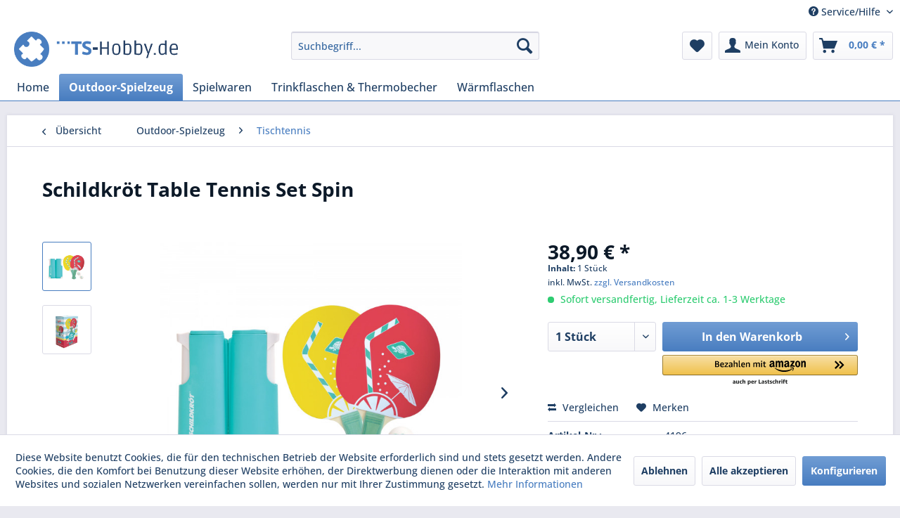

--- FILE ---
content_type: text/html; charset=UTF-8
request_url: https://www.ts-hobby.de/outdoor-spielzeug/tischtennis/371/schildkroet-table-tennis-set-spin
body_size: 20306
content:
<!DOCTYPE html> <html class="no-js" lang="de" itemscope="itemscope" itemtype="https://schema.org/WebPage"> <head> <meta charset="utf-8"> <meta name="author" content="" /> <meta name="robots" content="index,follow" /> <meta name="revisit-after" content="15 days" /> <meta name="keywords" content="Schildkröt, Tischtennis-Set Spin Tropical, Tisch Tennis, Table Tennis" /> <meta name="description" content="Schildkröt Tischtennis-Set Spin Tropical mit 2 Schlägern und 1 ausziehbarem Tischtennis-Netz" /> <meta property="og:type" content="product" /> <meta property="og:site_name" content="TechSigns Hobby" /> <meta property="og:url" content="https://www.ts-hobby.de/outdoor-spielzeug/tischtennis/371/schildkroet-table-tennis-set-spin" /> <meta property="og:title" content="Schildkröt Table Tennis Set Spin" /> <meta property="og:description" content="Das Schildkröt Tischtennis-Set Spin Tropical kommt in moderner und frischer Optik daher. Es besteht aus 2 Schlägern in guter Freizeitqualität und…" /> <meta property="og:image" content="https://www.ts-hobby.de/media/image/d1/a8/15/schildkrot-4196-1.jpg" /> <meta property="product:brand" content="Schildkröt Funsports" /> <meta property="product:price" content="38,90" /> <meta property="product:product_link" content="https://www.ts-hobby.de/outdoor-spielzeug/tischtennis/371/schildkroet-table-tennis-set-spin" /> <meta name="twitter:card" content="product" /> <meta name="twitter:site" content="TechSigns Hobby" /> <meta name="twitter:title" content="Schildkröt Table Tennis Set Spin" /> <meta name="twitter:description" content="Das Schildkröt Tischtennis-Set Spin Tropical kommt in moderner und frischer Optik daher. Es besteht aus 2 Schlägern in guter Freizeitqualität und…" /> <meta name="twitter:image" content="https://www.ts-hobby.de/media/image/d1/a8/15/schildkrot-4196-1.jpg" /> <meta itemprop="copyrightHolder" content="TechSigns Hobby" /> <meta itemprop="copyrightYear" content="2014" /> <meta itemprop="isFamilyFriendly" content="True" /> <meta itemprop="image" content="https://www.ts-hobby.de/media/image/09/f9/67/TS-Hobby-Logo-Web-Horizontal.png" /> <meta name="viewport" content="width=device-width, initial-scale=1.0"> <meta name="mobile-web-app-capable" content="yes"> <meta name="apple-mobile-web-app-title" content="TechSigns Hobby"> <meta name="apple-mobile-web-app-capable" content="yes"> <meta name="apple-mobile-web-app-status-bar-style" content="default"> <link rel="apple-touch-icon-precomposed" href="https://www.ts-hobby.de/media/image/70/d8/80/faviconcRHN5VplMiS3e.png"> <link rel="shortcut icon" href="https://www.ts-hobby.de/media/image/70/d8/80/faviconcRHN5VplMiS3e.png"> <meta name="msapplication-navbutton-color" content="#487DC0" /> <meta name="application-name" content="TechSigns Hobby" /> <meta name="msapplication-starturl" content="https://www.ts-hobby.de/" /> <meta name="msapplication-window" content="width=1024;height=768" /> <meta name="msapplication-TileImage" content="https://www.ts-hobby.de/media/image/70/d8/80/faviconcRHN5VplMiS3e.png"> <meta name="msapplication-TileColor" content="#487DC0"> <meta name="theme-color" content="#487DC0" /> <link rel="canonical" href="https://www.ts-hobby.de/outdoor-spielzeug/tischtennis/371/schildkroet-table-tennis-set-spin" /> <title itemprop="name">Schildkröt Table Tennis Set Spin | TechSigns Hobby</title> <link href="/web/cache/1728581597_2d9d8a05e2caa43609491d086abe18e5.css" media="all" rel="stylesheet" type="text/css" />  <script>
!function(f,b,e,v,n,t,s)
{if(f.fbq)return;n=f.fbq=function(){n.callMethod?
n.callMethod.apply(n,arguments):n.queue.push(arguments)};
if(!f._fbq)f._fbq=n;n.push=n;n.loaded=!0;n.version='2.0';
n.queue=[];t=b.createElement(e);t.async=!0;
t.src=v;s=b.getElementsByTagName(e)[0];
s.parentNode.insertBefore(t,s)}(window, document,'script',
'https://connect.facebook.net/en_US/fbevents.js');
fbq('init', '198275760660017');
fbq('track', 'PageView');
</script> <noscript><img height="1" width="1" style="display:none" src="https://www.facebook.com/tr?id=198275760660017&ev=PageView&noscript=1" /></noscript>  </head> <body class="is--ctl-detail is--act-index amazon-pay-listing-buttons is--dwpt is--dwpec" > <div data-paypalUnifiedMetaDataContainer="true" data-paypalUnifiedRestoreOrderNumberUrl="https://www.ts-hobby.de/widgets/PaypalUnifiedOrderNumber/restoreOrderNumber" class="is--hidden"> </div> <div class="page-wrap"> <noscript class="noscript-main"> <div class="alert is--warning"> <div class="alert--icon"> <i class="icon--element icon--warning"></i> </div> <div class="alert--content"> Um TechSigns&#x20;Hobby in vollem Umfang nutzen zu k&ouml;nnen, empfehlen wir Ihnen Javascript in Ihrem Browser zu aktiveren. </div> </div> </noscript> <header class="header-main"> <div class="top-bar"> <div class="container block-group"> <nav class="top-bar--navigation block" role="menubar">   <div class="navigation--entry entry--compare is--hidden" role="menuitem" aria-haspopup="true" data-drop-down-menu="true">   </div> <div class="navigation--entry entry--service has--drop-down" role="menuitem" aria-haspopup="true" data-drop-down-menu="true"> <i class="icon--service"></i> Service/Hilfe <ul class="service--list is--rounded" role="menu"> <li class="service--entry" role="menuitem"> <a class="service--link" href="javascript:openCookieConsentManager()" title="Cookie-Einstellungen" > Cookie-Einstellungen </a> </li> <li class="service--entry" role="menuitem"> <a class="service--link" href="https://www.ts-hobby.de/custom/index/sCustom/6" title="Versand und Zahlungsbedingungen" > Versand und Zahlungsbedingungen </a> </li> <li class="service--entry" role="menuitem"> <a class="service--link" href="https://www.ts-hobby.de/custom/index/sCustom/8" title="Widerrufsrecht" > Widerrufsrecht </a> </li> <li class="service--entry" role="menuitem"> <a class="service--link" href="https://www.ts-hobby.de/datenschutz" title="Datenschutz" > Datenschutz </a> </li> <li class="service--entry" role="menuitem"> <a class="service--link" href="https://www.ts-hobby.de/custom/index/sCustom/4" title="AGB" > AGB </a> </li> <li class="service--entry" role="menuitem"> <a class="service--link" href="https://www.ts-hobby.de/impressum" title="Impressum" > Impressum </a> </li> </ul> </div> </nav> </div> </div> <div class="container header--navigation"> <div class="logo-main block-group" role="banner"> <div class="logo--shop block"> <a class="logo--link" href="https://www.ts-hobby.de/" title="TechSigns Hobby - zur Startseite wechseln"> <picture> <source srcset="https://www.ts-hobby.de/media/image/09/f9/67/TS-Hobby-Logo-Web-Horizontal.png" media="(min-width: 78.75em)"> <source srcset="https://www.ts-hobby.de/media/image/09/f9/67/TS-Hobby-Logo-Web-Horizontal.png" media="(min-width: 64em)"> <source srcset="https://www.ts-hobby.de/media/image/09/f9/67/TS-Hobby-Logo-Web-Horizontal.png" media="(min-width: 48em)"> <img srcset="https://www.ts-hobby.de/media/image/09/f9/67/TS-Hobby-Logo-Web-Horizontal.png" alt="TechSigns Hobby - zur Startseite wechseln" /> </picture> </a> </div> </div> <nav class="shop--navigation block-group"> <ul class="navigation--list block-group" role="menubar"> <li class="navigation--entry entry--menu-left" role="menuitem"> <a class="entry--link entry--trigger btn is--icon-left" href="#offcanvas--left" data-offcanvas="true" data-offCanvasSelector=".sidebar-main" aria-label="Menü"> <i class="icon--menu"></i> Menü </a> </li> <li class="navigation--entry entry--search" role="menuitem" data-search="true" aria-haspopup="true" data-minLength="3"> <a class="btn entry--link entry--trigger" href="#show-hide--search" title="Suche anzeigen / schließen" aria-label="Suche anzeigen / schließen"> <i class="icon--search"></i> <span class="search--display">Suchen</span> </a> <form action="/search" method="get" class="main-search--form"> <input type="search" name="sSearch" aria-label="Suchbegriff..." class="main-search--field" autocomplete="off" autocapitalize="off" placeholder="Suchbegriff..." maxlength="30" /> <button type="submit" class="main-search--button" aria-label="Suchen"> <i class="icon--search"></i> <span class="main-search--text">Suchen</span> </button> <div class="form--ajax-loader" style="display: none;">&nbsp;</div> </form> <div class="main-search--results"></div> </li>  <li class="navigation--entry entry--notepad" role="menuitem"> <a href="https://www.ts-hobby.de/note" title="Merkzettel" aria-label="Merkzettel" class="btn"> <i class="icon--heart"></i> </a> </li> <li class="navigation--entry entry--account" role="menuitem" data-offcanvas="true" data-offCanvasSelector=".account--dropdown-navigation"> <a href="https://www.ts-hobby.de/account" title="Mein Konto" aria-label="Mein Konto" class="btn is--icon-left entry--link account--link"> <i class="icon--account"></i> <span class="account--display"> Mein Konto </span> </a> </li> <li class="navigation--entry entry--cart" role="menuitem"> <a class="btn is--icon-left cart--link" href="https://www.ts-hobby.de/checkout/cart" title="Warenkorb" aria-label="Warenkorb"> <span class="cart--display"> Warenkorb </span> <span class="badge is--primary is--minimal cart--quantity is--hidden">0</span> <i class="icon--basket"></i> <span class="cart--amount"> 0,00&nbsp;&euro; * </span> </a> <div class="ajax-loader">&nbsp;</div> </li>  </ul> </nav> <div class="container--ajax-cart" data-collapse-cart="true" data-displayMode="offcanvas"></div> </div> </header> <nav class="navigation-main"> <div class="container" data-menu-scroller="true" data-listSelector=".navigation--list.container" data-viewPortSelector=".navigation--list-wrapper"> <div class="navigation--list-wrapper"> <ul class="navigation--list container" role="menubar" itemscope="itemscope" itemtype="https://schema.org/SiteNavigationElement"> <li class="navigation--entry is--home" role="menuitem"><a class="navigation--link is--first" href="https://www.ts-hobby.de/" title="Home" aria-label="Home" itemprop="url"><span itemprop="name">Home</span></a></li><li class="navigation--entry is--active" role="menuitem"><a class="navigation--link is--active" href="https://www.ts-hobby.de/outdoor-spielzeug/" title="Outdoor-Spielzeug" aria-label="Outdoor-Spielzeug" itemprop="url"><span itemprop="name">Outdoor-Spielzeug</span></a></li><li class="navigation--entry" role="menuitem"><a class="navigation--link" href="https://www.ts-hobby.de/spielwaren/" title="Spielwaren" aria-label="Spielwaren" itemprop="url"><span itemprop="name">Spielwaren</span></a></li><li class="navigation--entry" role="menuitem"><a class="navigation--link" href="https://www.ts-hobby.de/trinkflaschen-thermobecher/" title="Trinkflaschen & Thermobecher" aria-label="Trinkflaschen & Thermobecher" itemprop="url"><span itemprop="name">Trinkflaschen & Thermobecher</span></a></li><li class="navigation--entry" role="menuitem"><a class="navigation--link" href="https://www.ts-hobby.de/waermflaschen/" title="Wärmflaschen" aria-label="Wärmflaschen" itemprop="url"><span itemprop="name">Wärmflaschen</span></a></li> </ul> </div> <div class="advanced-menu" data-advanced-menu="true" data-hoverDelay=""> <div class="menu--container"> <div class="button-container"> <a href="https://www.ts-hobby.de/outdoor-spielzeug/" class="button--category" aria-label="Zur Kategorie Outdoor-Spielzeug" title="Zur Kategorie Outdoor-Spielzeug"> <i class="icon--arrow-right"></i> Zur Kategorie Outdoor-Spielzeug </a> <span class="button--close"> <i class="icon--cross"></i> </span> </div> <div class="content--wrapper has--content"> <ul class="menu--list menu--level-0 columns--4" style="width: 100%;"> <li class="menu--list-item item--level-0" style="width: 100%"> <a href="https://www.ts-hobby.de/outdoor-spielzeug/garten/" class="menu--list-item-link" aria-label="Garten" title="Garten">Garten</a> </li> <li class="menu--list-item item--level-0" style="width: 100%"> <a href="https://www.ts-hobby.de/outdoor-spielzeug/schwimmen-wasserspielzeug/" class="menu--list-item-link" aria-label="Schwimmen &amp; Wasserspielzeug" title="Schwimmen &amp; Wasserspielzeug">Schwimmen & Wasserspielzeug</a> </li> <li class="menu--list-item item--level-0" style="width: 100%"> <a href="https://www.ts-hobby.de/outdoor-spielzeug/taschen-rucksaecke/" class="menu--list-item-link" aria-label="Taschen &amp; Rucksäcke" title="Taschen &amp; Rucksäcke">Taschen & Rucksäcke</a> </li> <li class="menu--list-item item--level-0" style="width: 100%"> <a href="https://www.ts-hobby.de/outdoor-spielzeug/sandspielzeug/" class="menu--list-item-link" aria-label="Sandspielzeug" title="Sandspielzeug">Sandspielzeug</a> </li> <li class="menu--list-item item--level-0" style="width: 100%"> <a href="https://www.ts-hobby.de/outdoor-spielzeug/kites-drachen/" class="menu--list-item-link" aria-label="Kites &amp; Drachen" title="Kites &amp; Drachen">Kites & Drachen</a> </li> <li class="menu--list-item item--level-0" style="width: 100%"> <a href="https://www.ts-hobby.de/outdoor-spielzeug/tischtennis/" class="menu--list-item-link" aria-label="Tischtennis" title="Tischtennis">Tischtennis</a> </li> </ul> </div> </div> <div class="menu--container"> <div class="button-container"> <a href="https://www.ts-hobby.de/spielwaren/" class="button--category" aria-label="Zur Kategorie Spielwaren" title="Zur Kategorie Spielwaren"> <i class="icon--arrow-right"></i> Zur Kategorie Spielwaren </a> <span class="button--close"> <i class="icon--cross"></i> </span> </div> <div class="content--wrapper has--content has--teaser"> <ul class="menu--list menu--level-0 columns--2" style="width: 50%;"> <li class="menu--list-item item--level-0" style="width: 100%"> <a href="https://www.ts-hobby.de/spielwaren/brettspiele/" class="menu--list-item-link" aria-label="Brettspiele" title="Brettspiele">Brettspiele</a> </li> <li class="menu--list-item item--level-0" style="width: 100%"> <a href="https://www.ts-hobby.de/spielwaren/puzzle/" class="menu--list-item-link" aria-label="Puzzle" title="Puzzle">Puzzle</a> </li> <li class="menu--list-item item--level-0" style="width: 100%"> <a href="https://www.ts-hobby.de/spielwaren/konstruktionsspielzeug/" class="menu--list-item-link" aria-label="Konstruktionsspielzeug" title="Konstruktionsspielzeug">Konstruktionsspielzeug</a> </li> <li class="menu--list-item item--level-0" style="width: 100%"> <a href="https://www.ts-hobby.de/spielwaren/babyspielzeug/" class="menu--list-item-link" aria-label="Babyspielzeug" title="Babyspielzeug">Babyspielzeug</a> </li> <li class="menu--list-item item--level-0" style="width: 100%"> <a href="https://www.ts-hobby.de/spielwaren/kaufladen/" class="menu--list-item-link" aria-label="Kaufladen" title="Kaufladen">Kaufladen</a> </li> <li class="menu--list-item item--level-0" style="width: 100%"> <a href="https://www.ts-hobby.de/spielwaren/modellspielzeug/" class="menu--list-item-link" aria-label="Modellspielzeug" title="Modellspielzeug">Modellspielzeug</a> </li> <li class="menu--list-item item--level-0" style="width: 100%"> <a href="https://www.ts-hobby.de/spielwaren/bausteine-bausets/" class="menu--list-item-link" aria-label="Bausteine &amp; Bausets" title="Bausteine &amp; Bausets">Bausteine & Bausets</a> </li> <li class="menu--list-item item--level-0" style="width: 100%"> <a href="https://www.ts-hobby.de/spielwaren/buegelperlen/" class="menu--list-item-link" aria-label="Bügelperlen" title="Bügelperlen">Bügelperlen</a> </li> <li class="menu--list-item item--level-0" style="width: 100%"> <a href="https://www.ts-hobby.de/spielwaren/kartenspiele/" class="menu--list-item-link" aria-label="Kartenspiele" title="Kartenspiele">Kartenspiele</a> </li> <li class="menu--list-item item--level-0" style="width: 100%"> <a href="https://www.ts-hobby.de/spielwaren/musikspielzeug/" class="menu--list-item-link" aria-label="Musikspielzeug" title="Musikspielzeug">Musikspielzeug</a> </li> <li class="menu--list-item item--level-0" style="width: 100%"> <a href="https://www.ts-hobby.de/spielwaren/steckspielzeug/" class="menu--list-item-link" aria-label="Steckspielzeug" title="Steckspielzeug">Steckspielzeug</a> </li> <li class="menu--list-item item--level-0" style="width: 100%"> <a href="https://www.ts-hobby.de/spielwaren/holzspielzeug/" class="menu--list-item-link" aria-label="Holzspielzeug" title="Holzspielzeug">Holzspielzeug</a> </li> <li class="menu--list-item item--level-0" style="width: 100%"> <a href="https://www.ts-hobby.de/spielwaren/fahrzeuge/" class="menu--list-item-link" aria-label="Fahrzeuge" title="Fahrzeuge">Fahrzeuge</a> </li> </ul> <div class="menu--delimiter" style="right: 50%;"></div> <div class="menu--teaser" style="width: 50%;"> <div class="teaser--text"> Entdecken Sie unser ausgew&auml;hltes Sortiment an wundervollen Spielsachen. Von Babyspielzeug f&uuml;r die ganz Kleinen, &uuml;ber Bausets und Modellspielzeug bis hin zu tollen Gesellschaftsspielen. Hier ist f&uuml;r jeden etwas dabei. Wir... <a class="teaser--text-link" href="https://www.ts-hobby.de/spielwaren/" aria-label="mehr erfahren" title="mehr erfahren"> mehr erfahren </a> </div> </div> </div> </div> <div class="menu--container"> <div class="button-container"> <a href="https://www.ts-hobby.de/trinkflaschen-thermobecher/" class="button--category" aria-label="Zur Kategorie Trinkflaschen &amp; Thermobecher" title="Zur Kategorie Trinkflaschen &amp; Thermobecher"> <i class="icon--arrow-right"></i> Zur Kategorie Trinkflaschen & Thermobecher </a> <span class="button--close"> <i class="icon--cross"></i> </span> </div> </div> <div class="menu--container"> <div class="button-container"> <a href="https://www.ts-hobby.de/waermflaschen/" class="button--category" aria-label="Zur Kategorie Wärmflaschen" title="Zur Kategorie Wärmflaschen"> <i class="icon--arrow-right"></i> Zur Kategorie Wärmflaschen </a> <span class="button--close"> <i class="icon--cross"></i> </span> </div> </div> </div> </div> </nav> <section class="content-main container block-group"> <nav class="content--breadcrumb block"> <a class="breadcrumb--button breadcrumb--link" href="https://www.ts-hobby.de/outdoor-spielzeug/tischtennis/" title="Übersicht"> <i class="icon--arrow-left"></i> <span class="breadcrumb--title">Übersicht</span> </a> <ul class="breadcrumb--list" role="menu" itemscope itemtype="https://schema.org/BreadcrumbList"> <li role="menuitem" class="breadcrumb--entry" itemprop="itemListElement" itemscope itemtype="https://schema.org/ListItem"> <a class="breadcrumb--link" href="https://www.ts-hobby.de/outdoor-spielzeug/" title="Outdoor-Spielzeug" itemprop="item"> <link itemprop="url" href="https://www.ts-hobby.de/outdoor-spielzeug/" /> <span class="breadcrumb--title" itemprop="name">Outdoor-Spielzeug</span> </a> <meta itemprop="position" content="0" /> </li> <li role="none" class="breadcrumb--separator"> <i class="icon--arrow-right"></i> </li> <li role="menuitem" class="breadcrumb--entry is--active" itemprop="itemListElement" itemscope itemtype="https://schema.org/ListItem"> <a class="breadcrumb--link" href="https://www.ts-hobby.de/outdoor-spielzeug/tischtennis/" title="Tischtennis" itemprop="item"> <link itemprop="url" href="https://www.ts-hobby.de/outdoor-spielzeug/tischtennis/" /> <span class="breadcrumb--title" itemprop="name">Tischtennis</span> </a> <meta itemprop="position" content="1" /> </li> </ul> </nav> <nav class="product--navigation"> <a href="#" class="navigation--link link--prev"> <div class="link--prev-button"> <span class="link--prev-inner">Zurück</span> </div> <div class="image--wrapper"> <div class="image--container"></div> </div> </a> <a href="#" class="navigation--link link--next"> <div class="link--next-button"> <span class="link--next-inner">Vor</span> </div> <div class="image--wrapper"> <div class="image--container"></div> </div> </a> </nav> <div class="content-main--inner"> <div id='cookie-consent' class='off-canvas is--left block-transition' data-cookie-consent-manager='true' data-cookieTimeout='60'> <div class='cookie-consent--header cookie-consent--close'> Cookie-Einstellungen <i class="icon--arrow-right"></i> </div> <div class='cookie-consent--description'> Diese Website benutzt Cookies, die für den technischen Betrieb der Website erforderlich sind und stets gesetzt werden. Andere Cookies, die den Komfort bei Benutzung dieser Website erhöhen, der Direktwerbung dienen oder die Interaktion mit anderen Websites und sozialen Netzwerken vereinfachen sollen, werden nur mit Ihrer Zustimmung gesetzt. </div> <div class='cookie-consent--configuration'> <div class='cookie-consent--configuration-header'> <div class='cookie-consent--configuration-header-text'>Konfiguration</div> </div> <div class='cookie-consent--configuration-main'> <div class='cookie-consent--group'> <input type="hidden" class="cookie-consent--group-name" value="technical" /> <label class="cookie-consent--group-state cookie-consent--state-input cookie-consent--required"> <input type="checkbox" name="technical-state" class="cookie-consent--group-state-input" disabled="disabled" checked="checked"/> <span class="cookie-consent--state-input-element"></span> </label> <div class='cookie-consent--group-title' data-collapse-panel='true' data-contentSiblingSelector=".cookie-consent--group-container"> <div class="cookie-consent--group-title-label cookie-consent--state-label"> Technisch erforderlich </div> <span class="cookie-consent--group-arrow is-icon--right"> <i class="icon--arrow-right"></i> </span> </div> <div class='cookie-consent--group-container'> <div class='cookie-consent--group-description'> Diese Cookies sind für die Grundfunktionen des Shops notwendig. </div> <div class='cookie-consent--cookies-container'> <div class='cookie-consent--cookie'> <input type="hidden" class="cookie-consent--cookie-name" value="cookieDeclined" /> <label class="cookie-consent--cookie-state cookie-consent--state-input cookie-consent--required"> <input type="checkbox" name="cookieDeclined-state" class="cookie-consent--cookie-state-input" disabled="disabled" checked="checked" /> <span class="cookie-consent--state-input-element"></span> </label> <div class='cookie--label cookie-consent--state-label'> "Alle Cookies ablehnen" Cookie </div> </div> <div class='cookie-consent--cookie'> <input type="hidden" class="cookie-consent--cookie-name" value="allowCookie" /> <label class="cookie-consent--cookie-state cookie-consent--state-input cookie-consent--required"> <input type="checkbox" name="allowCookie-state" class="cookie-consent--cookie-state-input" disabled="disabled" checked="checked" /> <span class="cookie-consent--state-input-element"></span> </label> <div class='cookie--label cookie-consent--state-label'> "Alle Cookies annehmen" Cookie </div> </div> <div class='cookie-consent--cookie'> <input type="hidden" class="cookie-consent--cookie-name" value="apay-session-set" /> <label class="cookie-consent--cookie-state cookie-consent--state-input cookie-consent--required"> <input type="checkbox" name="apay-session-set-state" class="cookie-consent--cookie-state-input" disabled="disabled" checked="checked" /> <span class="cookie-consent--state-input-element"></span> </label> <div class='cookie--label cookie-consent--state-label'> Amazon Pay </div> </div> <div class='cookie-consent--cookie'> <input type="hidden" class="cookie-consent--cookie-name" value="shop" /> <label class="cookie-consent--cookie-state cookie-consent--state-input cookie-consent--required"> <input type="checkbox" name="shop-state" class="cookie-consent--cookie-state-input" disabled="disabled" checked="checked" /> <span class="cookie-consent--state-input-element"></span> </label> <div class='cookie--label cookie-consent--state-label'> Ausgewählter Shop </div> </div> <div class='cookie-consent--cookie'> <input type="hidden" class="cookie-consent--cookie-name" value="csrf_token" /> <label class="cookie-consent--cookie-state cookie-consent--state-input cookie-consent--required"> <input type="checkbox" name="csrf_token-state" class="cookie-consent--cookie-state-input" disabled="disabled" checked="checked" /> <span class="cookie-consent--state-input-element"></span> </label> <div class='cookie--label cookie-consent--state-label'> CSRF-Token </div> </div> <div class='cookie-consent--cookie'> <input type="hidden" class="cookie-consent--cookie-name" value="cookiePreferences" /> <label class="cookie-consent--cookie-state cookie-consent--state-input cookie-consent--required"> <input type="checkbox" name="cookiePreferences-state" class="cookie-consent--cookie-state-input" disabled="disabled" checked="checked" /> <span class="cookie-consent--state-input-element"></span> </label> <div class='cookie--label cookie-consent--state-label'> Cookie-Einstellungen </div> </div> <div class='cookie-consent--cookie'> <input type="hidden" class="cookie-consent--cookie-name" value="stutt-exit-intent" /> <label class="cookie-consent--cookie-state cookie-consent--state-input cookie-consent--required"> <input type="checkbox" name="stutt-exit-intent-state" class="cookie-consent--cookie-state-input" disabled="disabled" checked="checked" /> <span class="cookie-consent--state-input-element"></span> </label> <div class='cookie--label cookie-consent--state-label'> Exit-Intent-Popup </div> </div> <div class='cookie-consent--cookie'> <input type="hidden" class="cookie-consent--cookie-name" value="x-cache-context-hash" /> <label class="cookie-consent--cookie-state cookie-consent--state-input cookie-consent--required"> <input type="checkbox" name="x-cache-context-hash-state" class="cookie-consent--cookie-state-input" disabled="disabled" checked="checked" /> <span class="cookie-consent--state-input-element"></span> </label> <div class='cookie--label cookie-consent--state-label'> Individuelle Preise </div> </div> <div class='cookie-consent--cookie'> <input type="hidden" class="cookie-consent--cookie-name" value="nocache" /> <label class="cookie-consent--cookie-state cookie-consent--state-input cookie-consent--required"> <input type="checkbox" name="nocache-state" class="cookie-consent--cookie-state-input" disabled="disabled" checked="checked" /> <span class="cookie-consent--state-input-element"></span> </label> <div class='cookie--label cookie-consent--state-label'> Kundenspezifisches Caching </div> </div> <div class='cookie-consent--cookie'> <input type="hidden" class="cookie-consent--cookie-name" value="technical" /> <label class="cookie-consent--cookie-state cookie-consent--state-input cookie-consent--required"> <input type="checkbox" name="technical-state" class="cookie-consent--cookie-state-input" disabled="disabled" checked="checked" /> <span class="cookie-consent--state-input-element"></span> </label> <div class='cookie--label cookie-consent--state-label'> Matches with only "mag" </div> </div> <div class='cookie-consent--cookie'> <input type="hidden" class="cookie-consent--cookie-name" value="paypal-cookies" /> <label class="cookie-consent--cookie-state cookie-consent--state-input cookie-consent--required"> <input type="checkbox" name="paypal-cookies-state" class="cookie-consent--cookie-state-input" disabled="disabled" checked="checked" /> <span class="cookie-consent--state-input-element"></span> </label> <div class='cookie--label cookie-consent--state-label'> PayPal-Zahlungen </div> </div> <div class='cookie-consent--cookie'> <input type="hidden" class="cookie-consent--cookie-name" value="session" /> <label class="cookie-consent--cookie-state cookie-consent--state-input cookie-consent--required"> <input type="checkbox" name="session-state" class="cookie-consent--cookie-state-input" disabled="disabled" checked="checked" /> <span class="cookie-consent--state-input-element"></span> </label> <div class='cookie--label cookie-consent--state-label'> Session </div> </div> <div class='cookie-consent--cookie'> <input type="hidden" class="cookie-consent--cookie-name" value="currency" /> <label class="cookie-consent--cookie-state cookie-consent--state-input cookie-consent--required"> <input type="checkbox" name="currency-state" class="cookie-consent--cookie-state-input" disabled="disabled" checked="checked" /> <span class="cookie-consent--state-input-element"></span> </label> <div class='cookie--label cookie-consent--state-label'> Währungswechsel </div> </div> </div> </div> </div> <div class='cookie-consent--group'> <input type="hidden" class="cookie-consent--group-name" value="comfort" /> <label class="cookie-consent--group-state cookie-consent--state-input"> <input type="checkbox" name="comfort-state" class="cookie-consent--group-state-input"/> <span class="cookie-consent--state-input-element"></span> </label> <div class='cookie-consent--group-title' data-collapse-panel='true' data-contentSiblingSelector=".cookie-consent--group-container"> <div class="cookie-consent--group-title-label cookie-consent--state-label"> Komfortfunktionen </div> <span class="cookie-consent--group-arrow is-icon--right"> <i class="icon--arrow-right"></i> </span> </div> <div class='cookie-consent--group-container'> <div class='cookie-consent--group-description'> Diese Cookies werden genutzt um das Einkaufserlebnis noch ansprechender zu gestalten, beispielsweise für die Wiedererkennung des Besuchers. </div> <div class='cookie-consent--cookies-container'> <div class='cookie-consent--cookie'> <input type="hidden" class="cookie-consent--cookie-name" value="sUniqueID" /> <label class="cookie-consent--cookie-state cookie-consent--state-input"> <input type="checkbox" name="sUniqueID-state" class="cookie-consent--cookie-state-input" /> <span class="cookie-consent--state-input-element"></span> </label> <div class='cookie--label cookie-consent--state-label'> Merkzettel </div> </div> </div> </div> </div> <div class='cookie-consent--group'> <input type="hidden" class="cookie-consent--group-name" value="statistics" /> <label class="cookie-consent--group-state cookie-consent--state-input"> <input type="checkbox" name="statistics-state" class="cookie-consent--group-state-input"/> <span class="cookie-consent--state-input-element"></span> </label> <div class='cookie-consent--group-title' data-collapse-panel='true' data-contentSiblingSelector=".cookie-consent--group-container"> <div class="cookie-consent--group-title-label cookie-consent--state-label"> Statistik & Tracking </div> <span class="cookie-consent--group-arrow is-icon--right"> <i class="icon--arrow-right"></i> </span> </div> <div class='cookie-consent--group-container'> <div class='cookie-consent--cookies-container'> <div class='cookie-consent--cookie'> <input type="hidden" class="cookie-consent--cookie-name" value="adcell" /> <label class="cookie-consent--cookie-state cookie-consent--state-input"> <input type="checkbox" name="adcell-state" class="cookie-consent--cookie-state-input" /> <span class="cookie-consent--state-input-element"></span> </label> <div class='cookie--label cookie-consent--state-label'> Adcell Tracking </div> </div> <div class='cookie-consent--cookie'> <input type="hidden" class="cookie-consent--cookie-name" value="x-ua-device" /> <label class="cookie-consent--cookie-state cookie-consent--state-input"> <input type="checkbox" name="x-ua-device-state" class="cookie-consent--cookie-state-input" /> <span class="cookie-consent--state-input-element"></span> </label> <div class='cookie--label cookie-consent--state-label'> Endgeräteerkennung </div> </div> <div class='cookie-consent--cookie'> <input type="hidden" class="cookie-consent--cookie-name" value="partner" /> <label class="cookie-consent--cookie-state cookie-consent--state-input"> <input type="checkbox" name="partner-state" class="cookie-consent--cookie-state-input" /> <span class="cookie-consent--state-input-element"></span> </label> <div class='cookie--label cookie-consent--state-label'> Partnerprogramm </div> </div> </div> </div> </div> </div> </div> <div class="cookie-consent--save"> <input class="cookie-consent--save-button btn is--primary" type="button" value="Einstellungen speichern" /> </div> </div> <aside class="sidebar-main off-canvas"> <div class="navigation--smartphone"> <ul class="navigation--list "> <li class="navigation--entry entry--close-off-canvas"> <a href="#close-categories-menu" title="Menü schließen" class="navigation--link"> Menü schließen <i class="icon--arrow-right"></i> </a> </li> </ul> <div class="mobile--switches">   </div> </div> <div class="sidebar--categories-wrapper" data-subcategory-nav="true" data-mainCategoryId="75" data-categoryId="104" data-fetchUrl="/widgets/listing/getCategory/categoryId/104"> <div class="categories--headline navigation--headline"> Kategorien </div> <div class="sidebar--categories-navigation"> <ul class="sidebar--navigation categories--navigation navigation--list is--drop-down is--level0 is--rounded" role="menu"> <li class="navigation--entry is--active has--sub-categories has--sub-children" role="menuitem"> <a class="navigation--link is--active has--sub-categories link--go-forward" href="https://www.ts-hobby.de/outdoor-spielzeug/" data-categoryId="95" data-fetchUrl="/widgets/listing/getCategory/categoryId/95" title="Outdoor-Spielzeug" > Outdoor-Spielzeug <span class="is--icon-right"> <i class="icon--arrow-right"></i> </span> </a> <ul class="sidebar--navigation categories--navigation navigation--list is--level1 is--rounded" role="menu"> <li class="navigation--entry" role="menuitem"> <a class="navigation--link" href="https://www.ts-hobby.de/outdoor-spielzeug/garten/" data-categoryId="96" data-fetchUrl="/widgets/listing/getCategory/categoryId/96" title="Garten" > Garten </a> </li> <li class="navigation--entry" role="menuitem"> <a class="navigation--link" href="https://www.ts-hobby.de/outdoor-spielzeug/schwimmen-wasserspielzeug/" data-categoryId="97" data-fetchUrl="/widgets/listing/getCategory/categoryId/97" title="Schwimmen &amp; Wasserspielzeug" > Schwimmen & Wasserspielzeug </a> </li> <li class="navigation--entry" role="menuitem"> <a class="navigation--link" href="https://www.ts-hobby.de/outdoor-spielzeug/taschen-rucksaecke/" data-categoryId="98" data-fetchUrl="/widgets/listing/getCategory/categoryId/98" title="Taschen &amp; Rucksäcke" > Taschen & Rucksäcke </a> </li> <li class="navigation--entry" role="menuitem"> <a class="navigation--link" href="https://www.ts-hobby.de/outdoor-spielzeug/sandspielzeug/" data-categoryId="209" data-fetchUrl="/widgets/listing/getCategory/categoryId/209" title="Sandspielzeug" > Sandspielzeug </a> </li> <li class="navigation--entry" role="menuitem"> <a class="navigation--link" href="https://www.ts-hobby.de/outdoor-spielzeug/kites-drachen/" data-categoryId="103" data-fetchUrl="/widgets/listing/getCategory/categoryId/103" title="Kites &amp; Drachen" > Kites & Drachen </a> </li> <li class="navigation--entry is--active" role="menuitem"> <a class="navigation--link is--active" href="https://www.ts-hobby.de/outdoor-spielzeug/tischtennis/" data-categoryId="104" data-fetchUrl="/widgets/listing/getCategory/categoryId/104" title="Tischtennis" > Tischtennis </a> </li> </ul> </li> <li class="navigation--entry has--sub-children" role="menuitem"> <a class="navigation--link link--go-forward" href="https://www.ts-hobby.de/spielwaren/" data-categoryId="85" data-fetchUrl="/widgets/listing/getCategory/categoryId/85" title="Spielwaren" > Spielwaren <span class="is--icon-right"> <i class="icon--arrow-right"></i> </span> </a> </li> <li class="navigation--entry" role="menuitem"> <a class="navigation--link" href="https://www.ts-hobby.de/trinkflaschen-thermobecher/" data-categoryId="105" data-fetchUrl="/widgets/listing/getCategory/categoryId/105" title="Trinkflaschen &amp; Thermobecher" > Trinkflaschen & Thermobecher </a> </li> <li class="navigation--entry" role="menuitem"> <a class="navigation--link" href="https://www.ts-hobby.de/waermflaschen/" data-categoryId="76" data-fetchUrl="/widgets/listing/getCategory/categoryId/76" title="Wärmflaschen" > Wärmflaschen </a> </li> </ul> </div> <div class="shop-sites--container is--rounded"> <div class="shop-sites--headline navigation--headline"> Informationen </div> <ul class="shop-sites--navigation sidebar--navigation navigation--list is--drop-down is--level0" role="menu"> <li class="navigation--entry" role="menuitem"> <a class="navigation--link" href="javascript:openCookieConsentManager()" title="Cookie-Einstellungen" data-categoryId="48" data-fetchUrl="/widgets/listing/getCustomPage/pageId/48" > Cookie-Einstellungen </a> </li> <li class="navigation--entry" role="menuitem"> <a class="navigation--link" href="https://www.ts-hobby.de/custom/index/sCustom/6" title="Versand und Zahlungsbedingungen" data-categoryId="6" data-fetchUrl="/widgets/listing/getCustomPage/pageId/6" > Versand und Zahlungsbedingungen </a> </li> <li class="navigation--entry" role="menuitem"> <a class="navigation--link" href="https://www.ts-hobby.de/custom/index/sCustom/8" title="Widerrufsrecht" data-categoryId="8" data-fetchUrl="/widgets/listing/getCustomPage/pageId/8" > Widerrufsrecht </a> </li> <li class="navigation--entry" role="menuitem"> <a class="navigation--link" href="https://www.ts-hobby.de/datenschutz" title="Datenschutz" data-categoryId="7" data-fetchUrl="/widgets/listing/getCustomPage/pageId/7" > Datenschutz </a> </li> <li class="navigation--entry" role="menuitem"> <a class="navigation--link" href="https://www.ts-hobby.de/custom/index/sCustom/4" title="AGB" data-categoryId="4" data-fetchUrl="/widgets/listing/getCustomPage/pageId/4" > AGB </a> </li> <li class="navigation--entry" role="menuitem"> <a class="navigation--link" href="https://www.ts-hobby.de/impressum" title="Impressum" data-categoryId="3" data-fetchUrl="/widgets/listing/getCustomPage/pageId/3" > Impressum </a> </li> </ul> </div> <div class="panel is--rounded paypal--sidebar"> <div class="panel--body is--wide paypal--sidebar-inner"> <div data-paypalUnifiedInstallmentsBanner="true" data-ratio="1x1" data-currency="EUR" data-buyerCountry="DE" > </div> </div> </div> </div> </aside> <div class="content--wrapper"> <div class="content product--details" itemscope itemtype="https://schema.org/Product" data-product-navigation="/widgets/listing/productNavigation" data-category-id="104" data-main-ordernumber="4196" data-ajax-wishlist="true" data-compare-ajax="true" data-ajax-variants-container="true"> <header class="product--header"> <div class="product--info"> <h1 class="product--title" itemprop="name"> Schildkröt Table Tennis Set Spin </h1> <meta itemprop="image" content="https://www.ts-hobby.de/media/image/c0/81/14/schildkrot-4196-2.jpg"/> <meta itemprop="gtin13" content="4000885886603"/> </div> </header> <div class="product--detail-upper block-group"> <div class="product--image-container image-slider product--image-zoom" data-image-slider="true" data-image-gallery="true" data-maxZoom="0" data-thumbnails=".image--thumbnails" > <div class="image--thumbnails image-slider--thumbnails"> <div class="image-slider--thumbnails-slide"> <a href="https://www.ts-hobby.de/media/image/d1/a8/15/schildkrot-4196-1.jpg" title="Vorschau: Schildkröt Table Tennis Set Spin" class="thumbnail--link is--active"> <img srcset="https://www.ts-hobby.de/media/image/2a/54/4b/schildkrot-4196-1_200x200.jpg, https://www.ts-hobby.de/media/image/f8/a2/b4/schildkrot-4196-1_200x200@2x.jpg 2x" alt="Vorschau: Schildkröt Table Tennis Set Spin" title="Vorschau: Schildkröt Table Tennis Set Spin" class="thumbnail--image" /> </a> <a href="https://www.ts-hobby.de/media/image/c0/81/14/schildkrot-4196-2.jpg" title="Vorschau: Schildkröt Table Tennis Set Spin" class="thumbnail--link"> <img srcset="https://www.ts-hobby.de/media/image/e2/74/f6/schildkrot-4196-2_200x200.jpg, https://www.ts-hobby.de/media/image/ce/d3/4c/schildkrot-4196-2_200x200@2x.jpg 2x" alt="Vorschau: Schildkröt Table Tennis Set Spin" title="Vorschau: Schildkröt Table Tennis Set Spin" class="thumbnail--image" /> </a> </div> </div> <div class="image-slider--container"> <div class="image-slider--slide"> <div class="image--box image-slider--item"> <span class="image--element" data-img-large="https://www.ts-hobby.de/media/image/8b/93/9b/schildkrot-4196-1_1280x1280.jpg" data-img-small="https://www.ts-hobby.de/media/image/2a/54/4b/schildkrot-4196-1_200x200.jpg" data-img-original="https://www.ts-hobby.de/media/image/d1/a8/15/schildkrot-4196-1.jpg" data-alt="Schildkröt Table Tennis Set Spin"> <span class="image--media"> <img srcset="https://www.ts-hobby.de/media/image/a2/60/2a/schildkrot-4196-1_600x600.jpg, https://www.ts-hobby.de/media/image/78/bc/fb/schildkrot-4196-1_600x600@2x.jpg 2x" src="https://www.ts-hobby.de/media/image/a2/60/2a/schildkrot-4196-1_600x600.jpg" alt="Schildkröt Table Tennis Set Spin" itemprop="image" /> </span> </span> </div> <div class="image--box image-slider--item"> <span class="image--element" data-img-large="https://www.ts-hobby.de/media/image/2c/80/37/schildkrot-4196-2_1280x1280.jpg" data-img-small="https://www.ts-hobby.de/media/image/e2/74/f6/schildkrot-4196-2_200x200.jpg" data-img-original="https://www.ts-hobby.de/media/image/c0/81/14/schildkrot-4196-2.jpg" data-alt="Schildkröt Table Tennis Set Spin"> <span class="image--media"> <img srcset="https://www.ts-hobby.de/media/image/45/08/41/schildkrot-4196-2_600x600.jpg, https://www.ts-hobby.de/media/image/2f/38/aa/schildkrot-4196-2_600x600@2x.jpg 2x" alt="Schildkröt Table Tennis Set Spin" itemprop="image" /> </span> </span> </div> </div> </div> <div class="image--dots image-slider--dots panel--dot-nav"> <a href="#" class="dot--link">&nbsp;</a> <a href="#" class="dot--link">&nbsp;</a> </div> </div> <div class="product--buybox block"> <div class="is--hidden" itemprop="brand" itemtype="https://schema.org/Brand" itemscope> <meta itemprop="name" content="Schildkröt Funsports" /> </div> <meta itemprop="weight" content="0.762 kg"/> <div itemprop="offers" itemscope itemtype="https://schema.org/Offer" class="buybox--inner"> <meta itemprop="priceCurrency" content="EUR"/> <span itemprop="priceSpecification" itemscope itemtype="https://schema.org/PriceSpecification"> <meta itemprop="valueAddedTaxIncluded" content="true"/> </span> <meta itemprop="url" content="https://www.ts-hobby.de/outdoor-spielzeug/tischtennis/371/schildkroet-table-tennis-set-spin"/> <div class="product--price price--default"> <span class="price--content content--default"> <meta itemprop="price" content="38.90"> 38,90&nbsp;&euro; * </span> </div> <div class='product--price price--unit'> <span class="price--label label--purchase-unit"> Inhalt: </span> 1 Stück </div> <p class="product--tax" data-content="" data-modalbox="true" data-targetSelector="a" data-mode="ajax"> inkl. MwSt. <a title="Versandkosten" href="https://www.ts-hobby.de/custom/index/sCustom/6" style="text-decoration:underline">zzgl. Versandkosten</a> </p> <div class="product--delivery"> <link itemprop="availability" href="https://schema.org/InStock" /> <p class="delivery--information"> <span class="delivery--text delivery--text-available"> <i class="delivery--status-icon delivery--status-available"></i> Sofort versandfertig, Lieferzeit ca. 1-3 Werktage </span> </p> </div> <div class="product--configurator"> </div> <form name="sAddToBasket" method="post" action="https://www.ts-hobby.de/checkout/addArticle" class="buybox--form" data-add-article="true" data-eventName="submit" data-showModal="false" data-addArticleUrl="https://www.ts-hobby.de/checkout/ajaxAddArticleCart"> <input type="hidden" name="sActionIdentifier" value=""/> <input type="hidden" name="sAddAccessories" id="sAddAccessories" value=""/> <input type="hidden" name="sAdd" value="4196"/> <div data-paypalUnifiedInstallmentsBanner="true" data-amount="38.9" data-currency="EUR" data-buyerCountry="DE" class="paypal-unified-installments-banner--product-detail"> </div> <div class="buybox--button-container block-group"> <div class="buybox--quantity block"> <div class="select-field"> <select id="sQuantity" name="sQuantity" class="quantity--select"> <option value="1">1 Stück</option> <option value="2">2 Stück</option> <option value="3">3 Stück</option> </select> </div> </div> <button class="buybox--button block btn is--primary is--icon-right is--center is--large" name="In den Warenkorb"> <span class="buy-btn--cart-add">In den</span> <span class="buy-btn--cart-text">Warenkorb</span> <i class="icon--arrow-right"></i> </button> <div class="amazon-pay-button-wrapper buybox--button"> <div class="amazon-add-cart-button amazon-add-cart-detail-button"></div> </div> <div class="paypal-unified-ec--outer-button-container"> <div class="paypal-unified-ec--button-container right" data-paypalUnifiedEcButton="true" data-clientId="AaJdg9sIAfNRJHtaQGQDdryGeUXTXmP8qkPXu7rI2E2hmdtalsWFgXQ5U9ZkPJ18SvXIhXxiozzt7I31" data-currency="EUR" data-paypalIntent="CAPTURE" data-createOrderUrl="https://www.ts-hobby.de/widgets/PaypalUnifiedV2ExpressCheckout/createOrder" data-onApproveUrl="https://www.ts-hobby.de/widgets/PaypalUnifiedV2ExpressCheckout/onApprove" data-confirmUrl="https://www.ts-hobby.de/checkout/confirm" data-color="gold" data-shape="rect" data-size="responsive" data-label="checkout" data-layout="vertical" data-locale="de_DE" data-productNumber="4196" data-buyProductDirectly="true" data-riskManagementMatchedProducts='' data-esdProducts='' data-communicationErrorMessage="Während der Kommunikation mit dem Zahlungsanbieter ist ein Fehler aufgetreten, bitte versuchen Sie es später erneut." data-communicationErrorTitle="Es ist ein Fehler aufgetreten" data-riskManagementErrorTitle="Fehlermeldung:" data-riskManagementErrorMessage="Die gewählte Zahlungsart kann mit Ihrem aktuellen Warenkorb nicht genutzt werden. Diese Entscheidung basiert auf einem automatisierten Datenverarbeitungsverfahren." data-showPayLater=1 data-isListing= > </div> </div> </div> </form> <nav class="product--actions"> <form action="https://www.ts-hobby.de/compare/add_article/articleID/371" method="post" class="action--form"> <button type="submit" data-product-compare-add="true" title="Vergleichen" class="action--link action--compare"> <i class="icon--compare"></i> Vergleichen </button> </form> <form action="https://www.ts-hobby.de/note/add/ordernumber/4196" method="post" class="action--form"> <button type="submit" class="action--link link--notepad" title="Auf den Merkzettel" data-ajaxUrl="https://www.ts-hobby.de/note/ajaxAdd/ordernumber/4196" data-text="Gemerkt"> <i class="icon--heart"></i> <span class="action--text">Merken</span> </button> </form> </nav> </div> <ul class="product--base-info list--unstyled"> <li class="base-info--entry entry--sku"> <strong class="entry--label"> Artikel-Nr.: </strong> <meta itemprop="productID" content="2251"/> <span class="entry--content" itemprop="sku"> 4196 </span> </li> <li class="base-info--entry entry--gtin"> <strong class="entry--label"> EAN / GTIN: </strong> <meta itemprop="gtin13" content="4000885886603"/> <span class="entry--content" itemprop="gtin13"> 4000885886603 </span> </li> </ul> </div> </div> <div class="tab-menu--product"> <div class="tab--navigation"> <a href="#" class="tab--link" title="Beschreibung" data-tabName="description">Beschreibung</a> </div> <div class="tab--container-list"> <div class="tab--container"> <div class="tab--header"> <a href="#" class="tab--title" title="Beschreibung">Beschreibung</a> </div> <div class="tab--preview"> Das Schildkröt Tischtennis-Set Spin Tropical kommt in moderner und frischer Optik daher. Es...<a href="#" class="tab--link" title=" mehr"> mehr</a> </div> <div class="tab--content"> <div class="buttons--off-canvas"> <a href="#" title="Menü schließen" class="close--off-canvas"> <i class="icon--arrow-left"></i> Menü schließen </a> </div> <div class="content--description"> <div class="content--title"> Produktinformationen "Schildkröt Table Tennis Set Spin" </div> <div class="product--description" itemprop="description"> <p>Das Schildkröt Tischtennis-Set Spin Tropical kommt in moderner und frischer Optik daher. Es besteht aus 2 Schlägern in guter Freizeitqualität und wird vervollständigt durch 2 Tischtennis-Bälle sowie ein ausziehbares Tischtennis-Netz. Somit hat man alles zur Hand, was für ein spontanes Tischtennis-Spiel unterwegs benötigt.</p> <p>Unterwegs findet man nicht immer eine Tischtennisplatte. Für diesen Freizeitspaß reicht ein normaler Tisch, den man fast über all vorfindet. Tischstärke: 4 cm, max. Tischbreite 170 cm.</p> <ul> <li>Schildkröt Tischtennis-Set Spin Tropical</li> <li>2 Schläger in guter Freizeitqualität</li> <li>2 Tischtennis-Bälle</li> <li>1 ausziehbares Tischtennis-Netz</li> <li>Material Schläger: Pappelholz (Herkunft China), Gummi</li> <li>Material Ball: ABS Kunststof</li> <li>Material Netz: ABS, TPE, PE</li> </ul> </div> <div class="content--title"> Weiterführende Links zu "Schildkröt Table Tennis Set Spin" </div> <ul class="content--list list--unstyled"> <li class="list--entry"> <a href="https://www.ts-hobby.de/anfrage-formular?sInquiry=detail&sOrdernumber=4196" rel="nofollow" class="content--link link--contact" title="Fragen zum Artikel?"> <i class="icon--arrow-right"></i> Fragen zum Artikel? </a> </li> <li class="list--entry"> <a href="https://www.ts-hobby.de/schildkroet-funsports/" target="_parent" class="content--link link--supplier" title="Weitere Artikel von Schildkröt Funsports"> <i class="icon--arrow-right"></i> Weitere Artikel von Schildkröt Funsports </a> </li> </ul> </div> </div> </div> </div> </div> <div class="tab-menu--cross-selling"> <div class="tab--navigation"> <a href="#content--similar-products" title="Ähnliche Artikel" class="tab--link">Ähnliche Artikel</a> <a href="#content--also-bought" title="Kunden kauften auch" class="tab--link">Kunden kauften auch</a> <a href="#content--customer-viewed" title="Kunden haben sich ebenfalls angesehen" class="tab--link">Kunden haben sich ebenfalls angesehen</a> </div> <div class="tab--container-list"> <div class="tab--container" data-tab-id="similar"> <div class="tab--header"> <a href="#" class="tab--title" title="Ähnliche Artikel">Ähnliche Artikel</a> </div> <div class="tab--content content--similar"> <div class="similar--content"> <div class="product-slider " data-initOnEvent="onShowContent-similar" data-product-slider="true"> <div class="product-slider--container"> <div class="product-slider--item"> <div class="product--box box--slider" data-page-index="" data-ordernumber="4148-1" data-category-id="104"> <div class="box--content is--rounded"> <div class="product--badges"> </div> <div class="product--info"> <a href="https://www.ts-hobby.de/outdoor-spielzeug/garten/302/schildkroet-funsports-speed-disc-basic" title="Schildkröt Funsports Speed Disc Basic" class="product--image" > <span class="image--element"> <span class="image--media"> <img srcset="https://www.ts-hobby.de/media/image/f8/7e/41/Schildkrot-4148_200x200.jpg, https://www.ts-hobby.de/media/image/a5/41/2c/Schildkrot-4148_200x200@2x.jpg 2x" alt="Schildkröt Funsports Speed Disc Basic" data-extension="jpg" title="Schildkröt Funsports Speed Disc Basic" /> </span> </span> </a> <a href="https://www.ts-hobby.de/outdoor-spielzeug/garten/302/schildkroet-funsports-speed-disc-basic" class="product--title" title="Schildkröt Funsports Speed Disc Basic"> Schildkröt Funsports Speed Disc Basic </a> <div class="product--price-info"> <div class="price--unit" title="Inhalt 1 Stück"> <span class="price--label label--purchase-unit is--bold is--nowrap"> Inhalt </span> <span class="is--nowrap"> 1 Stück </span> </div> <div class="product--price"> <span class="price--default is--nowrap"> 7,99&nbsp;&euro; * </span> </div> </div> </div> </div> </div> </div> <div class="product-slider--item"> <div class="product--box box--slider" data-page-index="" data-ordernumber="4245-1" data-category-id="104"> <div class="box--content is--rounded"> <div class="product--badges"> </div> <div class="product--info"> <a href="https://www.ts-hobby.de/outdoor-spielzeug/garten/557/schildkroet-speed-disc-ocean" title="Schildkröt Speed Disc Ocean" class="product--image" > <span class="image--element"> <span class="image--media"> <img srcset="https://www.ts-hobby.de/media/image/7b/58/b5/Schildkrot-4245-alle-Farben_200x200.jpg, https://www.ts-hobby.de/media/image/0e/b2/3e/Schildkrot-4245-alle-Farben_200x200@2x.jpg 2x" alt="Schildkröt Speed Disc Ocean" data-extension="jpg" title="Schildkröt Speed Disc Ocean" /> </span> </span> </a> <a href="https://www.ts-hobby.de/outdoor-spielzeug/garten/557/schildkroet-speed-disc-ocean" class="product--title" title="Schildkröt Speed Disc Ocean"> Schildkröt Speed Disc Ocean </a> <div class="product--price-info"> <div class="price--unit" title="Inhalt 1 Stück"> <span class="price--label label--purchase-unit is--bold is--nowrap"> Inhalt </span> <span class="is--nowrap"> 1 Stück </span> </div> <div class="product--price"> <span class="price--default is--nowrap"> 9,99&nbsp;&euro; * </span> </div> </div> </div> </div> </div> </div> <div class="product-slider--item"> <div class="product--box box--slider" data-page-index="" data-ordernumber="4254" data-category-id="104"> <div class="box--content is--rounded"> <div class="product--badges"> </div> <div class="product--info"> <a href="https://www.ts-hobby.de/outdoor-spielzeug/garten/551/schildkroet-kubb-schwedenschach" title="Schildkröt Kubb Schwedenschach" class="product--image" > <span class="image--element"> <span class="image--media"> <img srcset="https://www.ts-hobby.de/media/image/d0/7a/f3/Schildkrot-4254_200x200.jpg, https://www.ts-hobby.de/media/image/de/28/75/Schildkrot-4254_200x200@2x.jpg 2x" alt="Schildkröt Kubb Schwedenschach" data-extension="jpg" title="Schildkröt Kubb Schwedenschach" /> </span> </span> </a> <a href="https://www.ts-hobby.de/outdoor-spielzeug/garten/551/schildkroet-kubb-schwedenschach" class="product--title" title="Schildkröt Kubb Schwedenschach"> Schildkröt Kubb Schwedenschach </a> <div class="product--price-info"> <div class="price--unit" title="Inhalt 1 Stück"> <span class="price--label label--purchase-unit is--bold is--nowrap"> Inhalt </span> <span class="is--nowrap"> 1 Stück </span> </div> <div class="product--price"> <span class="price--default is--nowrap"> 53,90&nbsp;&euro; * </span> </div> </div> </div> </div> </div> </div> </div> </div> </div> </div> </div> <div class="tab--container" data-tab-id="alsobought"> <div class="tab--header"> <a href="#" class="tab--title" title="Kunden kauften auch">Kunden kauften auch</a> </div> <div class="tab--content content--also-bought"> </div> </div> <div class="tab--container" data-tab-id="alsoviewed"> <div class="tab--header"> <a href="#" class="tab--title" title="Kunden haben sich ebenfalls angesehen">Kunden haben sich ebenfalls angesehen</a> </div> <div class="tab--content content--also-viewed"> <div class="viewed--content"> <div class="product-slider " data-initOnEvent="onShowContent-alsoviewed" data-product-slider="true"> <div class="product-slider--container"> <div class="product-slider--item"> <div class="product--box box--slider" data-page-index="" data-ordernumber="SW1173" data-category-id="104"> <div class="box--content is--rounded"> <div class="product--badges"> </div> <div class="product--info"> <a href="https://www.ts-hobby.de/outdoor-spielzeug/sandspielzeug/1091/spielstabil-stapelbecher-set-pastell-5-teilig" title="Spielstabil Stapelbecher-Set pastell 5-teilig" class="product--image" > <span class="image--element"> <span class="image--media"> <img srcset="https://www.ts-hobby.de/media/image/ac/69/52/3502-Stapelbecher-5teilig-Pastell-jpg_200x200.jpg, https://www.ts-hobby.de/media/image/d1/6f/43/3502-Stapelbecher-5teilig-Pastell-jpg_200x200@2x.jpg 2x" alt="Spielstabil Stapelbecher-Set pastell 5-teilig" data-extension="jpg" title="Spielstabil Stapelbecher-Set pastell 5-teilig" /> </span> </span> </a> <a href="https://www.ts-hobby.de/outdoor-spielzeug/sandspielzeug/1091/spielstabil-stapelbecher-set-pastell-5-teilig" class="product--title" title="Spielstabil Stapelbecher-Set pastell 5-teilig"> Spielstabil Stapelbecher-Set pastell 5-teilig </a> <div class="product--price-info"> <div class="price--unit" title="Inhalt 1 Stück"> <span class="price--label label--purchase-unit is--bold is--nowrap"> Inhalt </span> <span class="is--nowrap"> 1 Stück </span> </div> <div class="product--price"> <span class="price--default is--nowrap"> 11,99&nbsp;&euro; * </span> </div> </div> </div> </div> </div> </div> <div class="product-slider--item"> <div class="product--box box--slider" data-page-index="" data-ordernumber="SW1180" data-category-id="104"> <div class="box--content is--rounded"> <div class="product--badges"> </div> <div class="product--info"> <a href="https://www.ts-hobby.de/outdoor-spielzeug/sandspielzeug/1079/spielstabil-eis-duo-fashion-5-teilig-im-netz" title="Spielstabil Eis-Duo fashion 5-teilig im Netz" class="product--image" > <span class="image--element"> <span class="image--media"> <img srcset="https://www.ts-hobby.de/media/image/e5/a7/82/SW1180-Eis-Duo-fashion-5-teilig-im-Netz-jpg_200x200.jpg, https://www.ts-hobby.de/media/image/d4/40/9d/SW1180-Eis-Duo-fashion-5-teilig-im-Netz-jpg_200x200@2x.jpg 2x" alt="Spielstabil Eis-Duo fashion 5-teilig im Netz" data-extension="jpg" title="Spielstabil Eis-Duo fashion 5-teilig im Netz" /> </span> </span> </a> <a href="https://www.ts-hobby.de/outdoor-spielzeug/sandspielzeug/1079/spielstabil-eis-duo-fashion-5-teilig-im-netz" class="product--title" title="Spielstabil Eis-Duo fashion 5-teilig im Netz"> Spielstabil Eis-Duo fashion 5-teilig im Netz </a> <div class="product--price-info"> <div class="price--unit" title="Inhalt 1 Stück"> <span class="price--label label--purchase-unit is--bold is--nowrap"> Inhalt </span> <span class="is--nowrap"> 1 Stück </span> </div> <div class="product--price"> <span class="price--default is--nowrap"> 9,49&nbsp;&euro; * </span> </div> </div> </div> </div> </div> </div> <div class="product-slider--item"> <div class="product--box box--slider" data-page-index="" data-ordernumber="SW1189" data-category-id="104"> <div class="box--content is--rounded"> <div class="product--badges"> </div> <div class="product--info"> <a href="https://www.ts-hobby.de/outdoor-spielzeug/sandspielzeug/1031/spielstabil-eimer-muehle-set-fashion-3-teilig" title="Spielstabil Eimer-Mühle-Set fashion 3-teilig" class="product--image" > <span class="image--element"> <span class="image--media"> <img srcset="https://www.ts-hobby.de/media/image/dc/3f/1f/SW1189-Eimer-Muhle-Set-fashion-3-teilig-jpg_200x200.jpg, https://www.ts-hobby.de/media/image/3c/ed/aa/SW1189-Eimer-Muhle-Set-fashion-3-teilig-jpg_200x200@2x.jpg 2x" alt="Spielstabil Eimer-Mühle-Set fashion 3-teilig" data-extension="jpg" title="Spielstabil Eimer-Mühle-Set fashion 3-teilig" /> </span> </span> </a> <a href="https://www.ts-hobby.de/outdoor-spielzeug/sandspielzeug/1031/spielstabil-eimer-muehle-set-fashion-3-teilig" class="product--title" title="Spielstabil Eimer-Mühle-Set fashion 3-teilig"> Spielstabil Eimer-Mühle-Set fashion 3-teilig </a> <div class="product--price-info"> <div class="price--unit" title="Inhalt 1 Stück"> <span class="price--label label--purchase-unit is--bold is--nowrap"> Inhalt </span> <span class="is--nowrap"> 1 Stück </span> </div> <div class="product--price"> <span class="price--default is--nowrap"> 11,99&nbsp;&euro; * </span> </div> </div> </div> </div> </div> </div> <div class="product-slider--item"> <div class="product--box box--slider" data-page-index="" data-ordernumber="4321-100" data-category-id="104"> <div class="box--content is--rounded"> <div class="product--badges"> </div> <div class="product--info"> <a href="https://www.ts-hobby.de/outdoor-spielzeug/schwimmen-wasserspielzeug/854/arena-air-junior" title="arena Air Junior" class="product--image" > <span class="image--element"> <span class="image--media"> <img srcset="https://www.ts-hobby.de/media/image/0f/ec/d8/arena-4321-alle-Farben_200x200.jpg, https://www.ts-hobby.de/media/image/4b/68/2e/arena-4321-alle-Farben_200x200@2x.jpg 2x" alt="arena Air Junior" data-extension="jpg" title="arena Air Junior" /> </span> </span> </a> <a href="https://www.ts-hobby.de/outdoor-spielzeug/schwimmen-wasserspielzeug/854/arena-air-junior" class="product--title" title="arena Air Junior"> arena Air Junior </a> <div class="product--price-info"> <div class="price--unit" title="Inhalt 1 Stück"> <span class="price--label label--purchase-unit is--bold is--nowrap"> Inhalt </span> <span class="is--nowrap"> 1 Stück </span> </div> <div class="product--price"> <span class="price--default is--nowrap"> 14,90&nbsp;&euro; * </span> </div> </div> </div> </div> </div> </div> <div class="product-slider--item"> <div class="product--box box--slider" data-page-index="" data-ordernumber="4298-1" data-category-id="104"> <div class="box--content is--rounded"> <div class="product--badges"> </div> <div class="product--info"> <a href="https://www.ts-hobby.de/outdoor-spielzeug/schwimmen-wasserspielzeug/839/speedo-fastskin-pure-focus-mirror" title="Speedo Fastskin Pure Focus Mirror" class="product--image" > <span class="image--element"> <span class="image--media"> <img srcset="https://www.ts-hobby.de/media/image/80/97/59/4298_alle-Varianten_200x200.jpg, https://www.ts-hobby.de/media/image/e8/a6/c2/4298_alle-Varianten_200x200@2x.jpg 2x" alt="Speedo Fastskin Pure Focus Mirror" data-extension="jpg" title="Speedo Fastskin Pure Focus Mirror" /> </span> </span> </a> <a href="https://www.ts-hobby.de/outdoor-spielzeug/schwimmen-wasserspielzeug/839/speedo-fastskin-pure-focus-mirror" class="product--title" title="Speedo Fastskin Pure Focus Mirror"> Speedo Fastskin Pure Focus Mirror </a> <div class="product--price-info"> <div class="price--unit" title="Inhalt 1 Stück"> <span class="price--label label--purchase-unit is--bold is--nowrap"> Inhalt </span> <span class="is--nowrap"> 1 Stück </span> </div> <div class="product--price"> <span class="price--default is--nowrap"> 65,90&nbsp;&euro; * </span> </div> </div> </div> </div> </div> </div> <div class="product-slider--item"> <div class="product--box box--slider" data-page-index="" data-ordernumber="4312-35-36" data-category-id="104"> <div class="box--content is--rounded"> <div class="product--badges"> </div> <div class="product--info"> <a href="https://www.ts-hobby.de/outdoor-spielzeug/schwimmen-wasserspielzeug/823/speedo-biofuse-training-fin" title="Speedo Biofuse Training Fin" class="product--image" > <span class="image--element"> <span class="image--media"> <img srcset="https://www.ts-hobby.de/media/image/65/10/23/4312_1-jpg_200x200.jpg, https://www.ts-hobby.de/media/image/3b/95/58/4312_1-jpg_200x200@2x.jpg 2x" alt="Speedo Biofuse Training Fin" data-extension="jpg" title="Speedo Biofuse Training Fin" /> </span> </span> </a> <a href="https://www.ts-hobby.de/outdoor-spielzeug/schwimmen-wasserspielzeug/823/speedo-biofuse-training-fin" class="product--title" title="Speedo Biofuse Training Fin"> Speedo Biofuse Training Fin </a> <div class="product--price-info"> <div class="price--unit" title="Inhalt 1 "> <span class="price--label label--purchase-unit is--bold is--nowrap"> Inhalt </span> <span class="is--nowrap"> 1 </span> </div> <div class="product--price"> <span class="price--default is--nowrap"> 48,90&nbsp;&euro; * </span> </div> </div> </div> </div> </div> </div> <div class="product-slider--item"> <div class="product--box box--slider" data-page-index="" data-ordernumber="2044-36-0" data-category-id="104"> <div class="box--content is--rounded"> <div class="product--badges"> </div> <div class="product--info"> <a href="https://www.ts-hobby.de/outdoor-spielzeug/schwimmen-wasserspielzeug/806/rutscherlebnis-aqua-schuhe" title="Rutscherlebnis Aqua-Schuhe" class="product--image" > <span class="image--element"> <span class="image--media"> <img srcset="https://www.ts-hobby.de/media/image/1c/2b/65/2044-alle-Farben_200x200.jpg, https://www.ts-hobby.de/media/image/2f/ba/d1/2044-alle-Farben_200x200@2x.jpg 2x" alt="Rutscherlebnis Aqua-Schuhe" data-extension="jpg" title="Rutscherlebnis Aqua-Schuhe" /> </span> </span> </a> <a href="https://www.ts-hobby.de/outdoor-spielzeug/schwimmen-wasserspielzeug/806/rutscherlebnis-aqua-schuhe" class="product--title" title="Rutscherlebnis Aqua-Schuhe"> Rutscherlebnis Aqua-Schuhe </a> <div class="product--price-info"> <div class="price--unit" title="Inhalt 1 "> <span class="price--label label--purchase-unit is--bold is--nowrap"> Inhalt </span> <span class="is--nowrap"> 1 </span> </div> <div class="product--price"> <span class="price--default is--nowrap"> 14,90&nbsp;&euro; * </span> </div> </div> </div> </div> </div> </div> <div class="product-slider--item"> <div class="product--box box--slider" data-page-index="" data-ordernumber="6014" data-category-id="104"> <div class="box--content is--rounded"> <div class="product--badges"> </div> <div class="product--info"> <a href="https://www.ts-hobby.de/outdoor-spielzeug/taschen-rucksaecke/780/rutscherlebnis-sporttasche" title="Rutscherlebnis Sporttasche" class="product--image" > <span class="image--element"> <span class="image--media"> <img srcset="https://www.ts-hobby.de/media/image/90/ca/52/Rutscherlebnis-6014-1_200x200.jpg, https://www.ts-hobby.de/media/image/15/99/4f/Rutscherlebnis-6014-1_200x200@2x.jpg 2x" alt="Rutscherlebnis Sporttasche" data-extension="jpg" title="Rutscherlebnis Sporttasche" /> </span> </span> </a> <a href="https://www.ts-hobby.de/outdoor-spielzeug/taschen-rucksaecke/780/rutscherlebnis-sporttasche" class="product--title" title="Rutscherlebnis Sporttasche"> Rutscherlebnis Sporttasche </a> <div class="product--price-info"> <div class="price--unit" title="Inhalt 1 Stück"> <span class="price--label label--purchase-unit is--bold is--nowrap"> Inhalt </span> <span class="is--nowrap"> 1 Stück </span> </div> <div class="product--price"> <span class="price--default is--nowrap"> 11,90&nbsp;&euro; * </span> </div> </div> </div> </div> </div> </div> <div class="product-slider--item"> <div class="product--box box--slider" data-page-index="" data-ordernumber="4316-1" data-category-id="104"> <div class="box--content is--rounded"> <div class="product--badges"> </div> <div class="product--info"> <a href="https://www.ts-hobby.de/outdoor-spielzeug/schwimmen-wasserspielzeug/738/rutscherlebnis-silicone-cap" title="Rutscherlebnis Silicone Cap" class="product--image" > <span class="image--element"> <span class="image--media"> <img srcset="https://www.ts-hobby.de/media/image/17/50/65/s-l1600_1_200x200.jpg, https://www.ts-hobby.de/media/image/ab/cb/2a/s-l1600_1_200x200@2x.jpg 2x" alt="Rutscherlebnis Silicone Cap" data-extension="jpg" title="Rutscherlebnis Silicone Cap" /> </span> </span> </a> <a href="https://www.ts-hobby.de/outdoor-spielzeug/schwimmen-wasserspielzeug/738/rutscherlebnis-silicone-cap" class="product--title" title="Rutscherlebnis Silicone Cap"> Rutscherlebnis Silicone Cap </a> <div class="product--price-info"> <div class="price--unit" title="Inhalt 1 Stück"> <span class="price--label label--purchase-unit is--bold is--nowrap"> Inhalt </span> <span class="is--nowrap"> 1 Stück </span> </div> <div class="product--price"> <span class="price--default is--nowrap"> 5,95&nbsp;&euro; * </span> </div> </div> </div> </div> </div> </div> <div class="product-slider--item"> <div class="product--box box--slider" data-page-index="" data-ordernumber="3048-7-18-19" data-category-id="104"> <div class="box--content is--rounded"> <div class="product--badges"> </div> <div class="product--info"> <a href="https://www.ts-hobby.de/outdoor-spielzeug/schwimmen-wasserspielzeug/729/playshoes-aqua-schuh-klassisch" title="Playshoes Aqua-Schuh klassisch" class="product--image" > <span class="image--element"> <span class="image--media"> <img srcset="https://www.ts-hobby.de/media/image/08/64/90/Playshoes-3048-alle-Farben_200x200.jpg, https://www.ts-hobby.de/media/image/22/bc/a2/Playshoes-3048-alle-Farben_200x200@2x.jpg 2x" alt="Playshoes Aqua-Schuh klassisch" data-extension="jpg" title="Playshoes Aqua-Schuh klassisch" /> </span> </span> </a> <a href="https://www.ts-hobby.de/outdoor-spielzeug/schwimmen-wasserspielzeug/729/playshoes-aqua-schuh-klassisch" class="product--title" title="Playshoes Aqua-Schuh klassisch"> Playshoes Aqua-Schuh klassisch </a> <div class="product--price-info"> <div class="price--unit" title="Inhalt 1 "> <span class="price--label label--purchase-unit is--bold is--nowrap"> Inhalt </span> <span class="is--nowrap"> 1 </span> </div> <div class="product--price"> <span class="price--default is--nowrap"> 13,90&nbsp;&euro; * </span> </div> </div> </div> </div> </div> </div> <div class="product-slider--item"> <div class="product--box box--slider" data-page-index="" data-ordernumber="9029-65" data-category-id="104"> <div class="box--content is--rounded"> <div class="product--badges"> </div> <div class="product--info"> <a href="https://www.ts-hobby.de/waermflaschen/647/fashy-taschenwaermer-0-3l" title="Fashy Taschenwärmer 0,3L" class="product--image" > <span class="image--element"> <span class="image--media"> <img srcset="https://www.ts-hobby.de/media/image/ba/c3/07/9029_Made-in-Germany_200x200.jpg, https://www.ts-hobby.de/media/image/9e/33/00/9029_Made-in-Germany_200x200@2x.jpg 2x" alt="Fashy Taschenwärmer 0,3L" data-extension="jpg" title="Fashy Taschenwärmer 0,3L" /> </span> </span> </a> <a href="https://www.ts-hobby.de/waermflaschen/647/fashy-taschenwaermer-0-3l" class="product--title" title="Fashy Taschenwärmer 0,3L"> Fashy Taschenwärmer 0,3L </a> <div class="product--price-info"> <div class="price--unit" title="Inhalt 1 Stück"> <span class="price--label label--purchase-unit is--bold is--nowrap"> Inhalt </span> <span class="is--nowrap"> 1 Stück </span> </div> <div class="product--price"> <span class="price--default is--nowrap"> 7,95&nbsp;&euro; * </span> </div> </div> </div> </div> </div> </div> <div class="product-slider--item"> <div class="product--box box--slider" data-page-index="" data-ordernumber="1021-101-36" data-category-id="104"> <div class="box--content is--rounded"> <div class="product--badges"> </div> <div class="product--info"> <a href="https://www.ts-hobby.de/outdoor-spielzeug/schwimmen-wasserspielzeug/617/arena-pantolette-nina" title="arena Pantolette Nina" class="product--image" > <span class="image--element"> <span class="image--media"> <img srcset="https://www.ts-hobby.de/media/image/35/5f/8f/arena-1021-alle-Farben_200x200.jpg, https://www.ts-hobby.de/media/image/e1/f0/12/arena-1021-alle-Farben_200x200@2x.jpg 2x" alt="arena Pantolette Nina" data-extension="jpg" title="arena Pantolette Nina" /> </span> </span> </a> <a href="https://www.ts-hobby.de/outdoor-spielzeug/schwimmen-wasserspielzeug/617/arena-pantolette-nina" class="product--title" title="arena Pantolette Nina"> arena Pantolette Nina </a> <div class="product--price-info"> <div class="price--unit" title="Inhalt 1 "> <span class="price--label label--purchase-unit is--bold is--nowrap"> Inhalt </span> <span class="is--nowrap"> 1 </span> </div> <div class="product--price"> <span class="price--default is--nowrap"> 26,90&nbsp;&euro; * </span> </div> </div> </div> </div> </div> </div> <div class="product-slider--item"> <div class="product--box box--slider" data-page-index="" data-ordernumber="4254" data-category-id="104"> <div class="box--content is--rounded"> <div class="product--badges"> </div> <div class="product--info"> <a href="https://www.ts-hobby.de/outdoor-spielzeug/garten/551/schildkroet-kubb-schwedenschach" title="Schildkröt Kubb Schwedenschach" class="product--image" > <span class="image--element"> <span class="image--media"> <img srcset="https://www.ts-hobby.de/media/image/d0/7a/f3/Schildkrot-4254_200x200.jpg, https://www.ts-hobby.de/media/image/de/28/75/Schildkrot-4254_200x200@2x.jpg 2x" alt="Schildkröt Kubb Schwedenschach" data-extension="jpg" title="Schildkröt Kubb Schwedenschach" /> </span> </span> </a> <a href="https://www.ts-hobby.de/outdoor-spielzeug/garten/551/schildkroet-kubb-schwedenschach" class="product--title" title="Schildkröt Kubb Schwedenschach"> Schildkröt Kubb Schwedenschach </a> <div class="product--price-info"> <div class="price--unit" title="Inhalt 1 Stück"> <span class="price--label label--purchase-unit is--bold is--nowrap"> Inhalt </span> <span class="is--nowrap"> 1 Stück </span> </div> <div class="product--price"> <span class="price--default is--nowrap"> 53,90&nbsp;&euro; * </span> </div> </div> </div> </div> </div> </div> <div class="product-slider--item"> <div class="product--box box--slider" data-page-index="" data-ordernumber="7081" data-category-id="104"> <div class="box--content is--rounded"> <div class="product--badges"> </div> <div class="product--info"> <a href="https://www.ts-hobby.de/outdoor-spielzeug/schwimmen-wasserspielzeug/422/bestway-high-velocity-autoreifen-119-cm-schwimmring" title="Bestway High Velocity Autoreifen 119 cm Schwimmring" class="product--image" > <span class="image--element"> <span class="image--media"> <img srcset="https://www.ts-hobby.de/media/image/3e/c5/6a/Bestway-7081_200x200.jpg, https://www.ts-hobby.de/media/image/77/d4/e6/Bestway-7081_200x200@2x.jpg 2x" alt="Bestway High Velocity Autoreifen 119 cm Schwimmring" data-extension="jpg" title="Bestway High Velocity Autoreifen 119 cm Schwimmring" /> </span> </span> </a> <a href="https://www.ts-hobby.de/outdoor-spielzeug/schwimmen-wasserspielzeug/422/bestway-high-velocity-autoreifen-119-cm-schwimmring" class="product--title" title="Bestway High Velocity Autoreifen 119 cm Schwimmring"> Bestway High Velocity Autoreifen 119 cm... </a> <div class="product--price-info"> <div class="price--unit" title="Inhalt 1 Stück"> <span class="price--label label--purchase-unit is--bold is--nowrap"> Inhalt </span> <span class="is--nowrap"> 1 Stück </span> </div> <div class="product--price"> <span class="price--default is--nowrap"> 11,90&nbsp;&euro; * </span> </div> </div> </div> </div> </div> </div> <div class="product-slider--item"> <div class="product--box box--slider" data-page-index="" data-ordernumber="4122-4" data-category-id="104"> <div class="box--content is--rounded"> <div class="product--badges"> </div> <div class="product--info"> <a href="https://www.ts-hobby.de/outdoor-spielzeug/schwimmen-wasserspielzeug/217/beco-sealife-textil-badekappe" title="BECO SEALIFE Textil-Badekappe" class="product--image" > <span class="image--element"> <span class="image--media"> <img srcset="https://www.ts-hobby.de/media/image/90/c8/e4/Beco-4122-alle-Farben_200x200.jpg, https://www.ts-hobby.de/media/image/3a/74/27/Beco-4122-alle-Farben_200x200@2x.jpg 2x" alt="BECO SEALIFE Textil-Badekappe" data-extension="jpg" title="BECO SEALIFE Textil-Badekappe" /> </span> </span> </a> <a href="https://www.ts-hobby.de/outdoor-spielzeug/schwimmen-wasserspielzeug/217/beco-sealife-textil-badekappe" class="product--title" title="BECO SEALIFE Textil-Badekappe"> BECO SEALIFE Textil-Badekappe </a> <div class="product--price-info"> <div class="price--unit" title="Inhalt 1 Stück"> <span class="price--label label--purchase-unit is--bold is--nowrap"> Inhalt </span> <span class="is--nowrap"> 1 Stück </span> </div> <div class="product--price"> <span class="price--default is--nowrap"> 3,90&nbsp;&euro; * </span> </div> </div> </div> </div> </div> </div> <div class="product-slider--item"> <div class="product--box box--slider" data-page-index="" data-ordernumber="2014-41-1" data-category-id="104"> <div class="box--content is--rounded"> <div class="product--badges"> </div> <div class="product--info"> <a href="https://www.ts-hobby.de/outdoor-spielzeug/schwimmen-wasserspielzeug/115/fashy-aqua-schuh-arucas-fuer-herren" title="Fashy Aqua-Schuh Arucas für Herren" class="product--image" > <span class="image--element"> <span class="image--media"> <img srcset="https://www.ts-hobby.de/media/image/cb/c4/52/Fashy-2014-Herren-alle-Farben_200x200.jpg, https://www.ts-hobby.de/media/image/43/7d/74/Fashy-2014-Herren-alle-Farben_200x200@2x.jpg 2x" alt="Fashy Aqua-Schuh Arucas für Herren" data-extension="jpg" title="Fashy Aqua-Schuh Arucas für Herren" /> </span> </span> </a> <a href="https://www.ts-hobby.de/outdoor-spielzeug/schwimmen-wasserspielzeug/115/fashy-aqua-schuh-arucas-fuer-herren" class="product--title" title="Fashy Aqua-Schuh Arucas für Herren"> Fashy Aqua-Schuh Arucas für Herren </a> <div class="product--price-info"> <div class="price--unit" title="Inhalt 1 "> <span class="price--label label--purchase-unit is--bold is--nowrap"> Inhalt </span> <span class="is--nowrap"> 1 </span> </div> <div class="product--price"> <span class="price--default is--nowrap"> 11,90&nbsp;&euro; * </span> </div> </div> </div> </div> </div> </div> <div class="product-slider--item"> <div class="product--box box--slider" data-page-index="" data-ordernumber="3022-21-1" data-category-id="104"> <div class="box--content is--rounded"> <div class="product--badges"> </div> <div class="product--info"> <a href="https://www.ts-hobby.de/outdoor-spielzeug/schwimmen-wasserspielzeug/86/fashy-aqua-schuh-arona" title="Fashy Aqua-Schuh Arona" class="product--image" > <span class="image--element"> <span class="image--media"> <img srcset="https://www.ts-hobby.de/media/image/7c/7f/5f/Fashy-7494-alle-Farben_200x200.jpg, https://www.ts-hobby.de/media/image/0c/91/6a/Fashy-7494-alle-Farben_200x200@2x.jpg 2x" alt="Fashy Aqua-Schuh Arona" data-extension="jpg" title="Fashy Aqua-Schuh Arona" /> </span> </span> </a> <a href="https://www.ts-hobby.de/outdoor-spielzeug/schwimmen-wasserspielzeug/86/fashy-aqua-schuh-arona" class="product--title" title="Fashy Aqua-Schuh Arona"> Fashy Aqua-Schuh Arona </a> <div class="product--price-info"> <div class="price--unit" title="Inhalt 1 "> <span class="price--label label--purchase-unit is--bold is--nowrap"> Inhalt </span> <span class="is--nowrap"> 1 </span> </div> <div class="product--price"> <span class="price--default is--nowrap"> 10,90&nbsp;&euro; * </span> </div> </div> </div> </div> </div> </div> <div class="product-slider--item"> <div class="product--box box--slider" data-page-index="" data-ordernumber="4030-4" data-category-id="104"> <div class="box--content is--rounded"> <div class="product--badges"> </div> <div class="product--info"> <a href="https://www.ts-hobby.de/outdoor-spielzeug/schwimmen-wasserspielzeug/78/beco-sealife-silikonhaube" title="BECO SEALIFE Silikonhaube" class="product--image" > <span class="image--element"> <span class="image--media"> <img srcset="https://www.ts-hobby.de/media/image/8e/b7/7c/Beco-4030-alle-Farben_200x200.jpg, https://www.ts-hobby.de/media/image/b3/47/a9/Beco-4030-alle-Farben_200x200@2x.jpg 2x" alt="BECO SEALIFE Silikonhaube" data-extension="jpg" title="BECO SEALIFE Silikonhaube" /> </span> </span> </a> <a href="https://www.ts-hobby.de/outdoor-spielzeug/schwimmen-wasserspielzeug/78/beco-sealife-silikonhaube" class="product--title" title="BECO SEALIFE Silikonhaube"> BECO SEALIFE Silikonhaube </a> <div class="product--price-info"> <div class="price--unit" title="Inhalt 1 Stück"> <span class="price--label label--purchase-unit is--bold is--nowrap"> Inhalt </span> <span class="is--nowrap"> 1 Stück </span> </div> <div class="product--price"> <span class="price--default is--nowrap"> 5,90&nbsp;&euro; * </span> </div> </div> </div> </div> </div> </div> </div> </div> </div> </div> </div> </div> </div> </div> </div> <div class="last-seen-products is--hidden" data-last-seen-products="true" data-productLimit="5"> <div class="last-seen-products--title"> Zuletzt angesehen </div> <div class="last-seen-products--slider product-slider" data-product-slider="true"> <div class="last-seen-products--container product-slider--container"></div> </div> </div> </div> </section> <footer class="footer-main"> <div class="container"> <div class="inner--container-top--row"> <div class="inner--container"> <div class="footer--columns block-group"> <div class="footer--column column--hotline is--first block"> <div class="column--headline">Kundenservice</div> <div class="column--content"> <p class="column--desc">Sie haben Fragen zu unseren Produkten oder Ihrer Bestellung?<br>Senden Sie uns einfach eine Email an<br><strong><a href="mailto:kundenservice@techsigns.de">kundenservice@techsigns.de</a></strong></p> </div> </div> <div class="footer--column column--menu block"> <div class="column--headline">Shop Service</div> <nav class="column--navigation column--content"> <ul class="navigation--list" role="menu"> <li class="navigation--entry" role="menuitem"> <a class="navigation--link" href="https://www.ts-hobby.de/custom/index/sCustom/6" title="Versand und Zahlungsbedingungen"> Versand und Zahlungsbedingungen </a> </li> <li class="navigation--entry" role="menuitem"> <a class="navigation--link" href="https://www.ts-hobby.de/custom/index/sCustom/8" title="Widerrufsrecht"> Widerrufsrecht </a> </li> <li class="navigation--entry" role="menuitem"> <a class="navigation--link" href="https://www.ts-hobby.de/custom/index/sCustom/4" title="AGB"> AGB </a> </li> </ul> </nav> </div> <div class="footer--column column--menu block"> <div class="column--headline">Informationen</div> <nav class="column--navigation column--content"> <ul class="navigation--list" role="menu"> <li class="navigation--entry" role="menuitem"> <a class="navigation--link" href="javascript:openCookieConsentManager()" title="Cookie-Einstellungen"> Cookie-Einstellungen </a> </li> <li class="navigation--entry" role="menuitem"> <a class="navigation--link" href="https://www.ts-hobby.de/datenschutz" title="Datenschutz"> Datenschutz </a> </li> <li class="navigation--entry" role="menuitem"> <a class="navigation--link" href="https://www.ts-hobby.de/impressum" title="Impressum"> Impressum </a> </li> </ul> </nav> </div> <div class="footer--column column--newsletter is--last block"> <div class="column--headline">Newsletter</div> <div class="column--content" data-newsletter="true"> <p class="column--desc"> Abonnieren Sie den kostenlosen Shop-Newsletter und verpassen Sie keine Neuigkeiten oder Aktionen. </p> <form class="newsletter--form" action="https://www.ts-hobby.de/newsletter" method="post"> <input type="hidden" value="1" name="subscribeToNewsletter" /> <div class="content"> <input type="email" aria-label="Ihre E-Mail Adresse" name="newsletter" class="newsletter--field" placeholder="Ihre E-Mail Adresse" /> <input type="hidden" name="redirect"> <button type="submit" aria-label="Newsletter abonnieren" class="newsletter--button btn"> <i class="icon--mail"></i> <span class="button--text">Newsletter abonnieren</span> </button> </div> <p class="privacy-information block-group"> Ich habe die <a title="Datenschutzbestimmungen" href="https://www.ts-hobby.de/datenschutz" target="_blank">Datenschutzbestimmungen</a> zur Kenntnis genommen. </p> </form> </div> </div> </div> </div> </div> <div class="footer--bottom"> <div class="footer--vat-info"> <p class="vat-info--text"> * Alle Preise inkl. gesetzl. Mehrwertsteuer zzgl. <a title="Versandkosten" href="https://www.ts-hobby.de/custom/index/sCustom/6">Versandkosten</a> und ggf. Nachnahmegebühren, wenn nicht anders beschrieben </p> </div> <div class="container footer-minimal"> <div class="footer--service-menu"> <ul class="service--list is--rounded" role="menu"> <li class="service--entry" role="menuitem"> <a class="service--link" href="javascript:openCookieConsentManager()" title="Cookie-Einstellungen" > Cookie-Einstellungen </a> </li> <li class="service--entry" role="menuitem"> <a class="service--link" href="https://www.ts-hobby.de/custom/index/sCustom/6" title="Versand und Zahlungsbedingungen" > Versand und Zahlungsbedingungen </a> </li> <li class="service--entry" role="menuitem"> <a class="service--link" href="https://www.ts-hobby.de/custom/index/sCustom/8" title="Widerrufsrecht" > Widerrufsrecht </a> </li> <li class="service--entry" role="menuitem"> <a class="service--link" href="https://www.ts-hobby.de/datenschutz" title="Datenschutz" > Datenschutz </a> </li> <li class="service--entry" role="menuitem"> <a class="service--link" href="https://www.ts-hobby.de/custom/index/sCustom/4" title="AGB" > AGB </a> </li> <li class="service--entry" role="menuitem"> <a class="service--link" href="https://www.ts-hobby.de/impressum" title="Impressum" > Impressum </a> </li> </ul> </div> </div> </div> </div> </footer> </div> <div class="page-wrap--cookie-permission is--hidden" data-cookie-permission="true" data-urlPrefix="https://www.ts-hobby.de/" data-title="Cookie-Richtlinien" data-cookieTimeout="60" data-shopId="2"> <div class="cookie-permission--container cookie-mode--1"> <div class="cookie-permission--content cookie-permission--extra-button"> Diese Website benutzt Cookies, die für den technischen Betrieb der Website erforderlich sind und stets gesetzt werden. Andere Cookies, die den Komfort bei Benutzung dieser Website erhöhen, der Direktwerbung dienen oder die Interaktion mit anderen Websites und sozialen Netzwerken vereinfachen sollen, werden nur mit Ihrer Zustimmung gesetzt. <a title="Mehr&nbsp;Informationen" class="cookie-permission--privacy-link" href="/datenschutz"> Mehr&nbsp;Informationen </a> </div> <div class="cookie-permission--button cookie-permission--extra-button"> <a href="#" class="cookie-permission--decline-button btn is--large is--center"> Ablehnen </a> <a href="#" class="cookie-permission--accept-button btn is--large is--center"> Alle akzeptieren </a> <a href="#" class="cookie-permission--configure-button btn is--primary is--large is--center" data-openConsentManager="true"> Konfigurieren </a> </div> </div> </div> <script id="footer--js-inline">
var timeNow = 1769003773;
var secureShop = true;
var asyncCallbacks = [];
document.asyncReady = function (callback) {
asyncCallbacks.push(callback);
};
var controller = controller || {"home":"https:\/\/www.ts-hobby.de\/","vat_check_enabled":"","vat_check_required":"","register":"https:\/\/www.ts-hobby.de\/register","checkout":"https:\/\/www.ts-hobby.de\/checkout","ajax_search":"https:\/\/www.ts-hobby.de\/ajax_search","ajax_cart":"https:\/\/www.ts-hobby.de\/checkout\/ajaxCart","ajax_validate":"https:\/\/www.ts-hobby.de\/register","ajax_add_article":"https:\/\/www.ts-hobby.de\/checkout\/addArticle","ajax_listing":"\/widgets\/listing\/listingCount","ajax_cart_refresh":"https:\/\/www.ts-hobby.de\/checkout\/ajaxAmount","ajax_address_selection":"https:\/\/www.ts-hobby.de\/address\/ajaxSelection","ajax_address_editor":"https:\/\/www.ts-hobby.de\/address\/ajaxEditor"};
var snippets = snippets || { "noCookiesNotice": "Es wurde festgestellt, dass Cookies in Ihrem Browser deaktiviert sind. Um TechSigns\x20Hobby in vollem Umfang nutzen zu k\u00f6nnen, empfehlen wir Ihnen, Cookies in Ihrem Browser zu aktiveren." };
var themeConfig = themeConfig || {"offcanvasOverlayPage":true};
var lastSeenProductsConfig = lastSeenProductsConfig || {"baseUrl":"","shopId":2,"noPicture":"\/themes\/Frontend\/Responsive\/frontend\/_public\/src\/img\/no-picture.jpg","productLimit":"5","currentArticle":{"articleId":371,"linkDetailsRewritten":"https:\/\/www.ts-hobby.de\/outdoor-spielzeug\/tischtennis\/371\/schildkroet-table-tennis-set-spin","articleName":"Schildkr\u00f6t Table Tennis Set Spin","imageTitle":"","images":[{"source":"https:\/\/www.ts-hobby.de\/media\/image\/2a\/54\/4b\/schildkrot-4196-1_200x200.jpg","retinaSource":"https:\/\/www.ts-hobby.de\/media\/image\/f8\/a2\/b4\/schildkrot-4196-1_200x200@2x.jpg","sourceSet":"https:\/\/www.ts-hobby.de\/media\/image\/2a\/54\/4b\/schildkrot-4196-1_200x200.jpg, https:\/\/www.ts-hobby.de\/media\/image\/f8\/a2\/b4\/schildkrot-4196-1_200x200@2x.jpg 2x"},{"source":"https:\/\/www.ts-hobby.de\/media\/image\/a2\/60\/2a\/schildkrot-4196-1_600x600.jpg","retinaSource":"https:\/\/www.ts-hobby.de\/media\/image\/78\/bc\/fb\/schildkrot-4196-1_600x600@2x.jpg","sourceSet":"https:\/\/www.ts-hobby.de\/media\/image\/a2\/60\/2a\/schildkrot-4196-1_600x600.jpg, https:\/\/www.ts-hobby.de\/media\/image\/78\/bc\/fb\/schildkrot-4196-1_600x600@2x.jpg 2x"},{"source":"https:\/\/www.ts-hobby.de\/media\/image\/8b\/93\/9b\/schildkrot-4196-1_1280x1280.jpg","retinaSource":"https:\/\/www.ts-hobby.de\/media\/image\/04\/82\/a8\/schildkrot-4196-1_1280x1280@2x.jpg","sourceSet":"https:\/\/www.ts-hobby.de\/media\/image\/8b\/93\/9b\/schildkrot-4196-1_1280x1280.jpg, https:\/\/www.ts-hobby.de\/media\/image\/04\/82\/a8\/schildkrot-4196-1_1280x1280@2x.jpg 2x"}]}};
var csrfConfig = csrfConfig || {"generateUrl":"\/csrftoken","basePath":"\/","shopId":2};
var statisticDevices = [
{ device: 'mobile', enter: 0, exit: 767 },
{ device: 'tablet', enter: 768, exit: 1259 },
{ device: 'desktop', enter: 1260, exit: 5160 }
];
var cookieRemoval = cookieRemoval || 1;
</script> <script>
var datePickerGlobalConfig = datePickerGlobalConfig || {
locale: {
weekdays: {
shorthand: ['So', 'Mo', 'Di', 'Mi', 'Do', 'Fr', 'Sa'],
longhand: ['Sonntag', 'Montag', 'Dienstag', 'Mittwoch', 'Donnerstag', 'Freitag', 'Samstag']
},
months: {
shorthand: ['Jan', 'Feb', 'Mär', 'Apr', 'Mai', 'Jun', 'Jul', 'Aug', 'Sep', 'Okt', 'Nov', 'Dez'],
longhand: ['Januar', 'Februar', 'März', 'April', 'Mai', 'Juni', 'Juli', 'August', 'September', 'Oktober', 'November', 'Dezember']
},
firstDayOfWeek: 1,
weekAbbreviation: 'KW',
rangeSeparator: ' bis ',
scrollTitle: 'Zum Wechseln scrollen',
toggleTitle: 'Zum Öffnen klicken',
daysInMonth: [31, 28, 31, 30, 31, 30, 31, 31, 30, 31, 30, 31]
},
dateFormat: 'Y-m-d',
timeFormat: ' H:i:S',
altFormat: 'j. F Y',
altTimeFormat: ' - H:i'
};
</script> <script type="text/javascript">
var _paq = window._paq || [];
window._paq.push(['disableCookies']);
window._paq.push(['setDoNotTrack', 0]);
window._paq.push(["setEcommerceView", "4196", "Schildkröt Table Tennis Set Spin", "Tischtennis", 38.9]);
window._paq.push(['trackPageView']);
window._paq.push(['enableLinkTracking']);
function getCookieValue(a) {
const b = document.cookie.match('(^|;)\\s*' + a + '\\s*=\\s*([^;]+)');
return b ? b.pop() : '';
}
function cookieAllowedCheck()
{
return true;
}
if (cookieAllowedCheck()) {
(function () {
var u = "//matomo.techsigns.de";
window._paq.push(['setTrackerUrl', u + '/piwik.php']);
window._paq.push(['setSiteId', '7']);
var d = document, g = d.createElement('script'), s = d.getElementsByTagName('script')[0];
g.type = 'text/javascript'; g.async = true; g.defer = true; g.src = u + '/piwik.js'; s.parentNode.insertBefore(g, s);
})();
}
</script> <script src="https://www.paypal.com/sdk/js?client-id=AaJdg9sIAfNRJHtaQGQDdryGeUXTXmP8qkPXu7rI2E2hmdtalsWFgXQ5U9ZkPJ18SvXIhXxiozzt7I31&currency=EUR&components=messages" data-namespace="payPalInstallmentsBannerJS">
</script> <iframe id="refresh-statistics" width="0" height="0" style="display:none;"></iframe> <script>
/**
* @returns { boolean }
*/
function hasCookiesAllowed () {
if (window.cookieRemoval === 0) {
return true;
}
if (window.cookieRemoval === 1) {
if (document.cookie.indexOf('cookiePreferences') !== -1) {
return true;
}
return document.cookie.indexOf('cookieDeclined') === -1;
}
/**
* Must be cookieRemoval = 2, so only depends on existence of `allowCookie`
*/
return document.cookie.indexOf('allowCookie') !== -1;
}
/**
* @returns { boolean }
*/
function isDeviceCookieAllowed () {
var cookiesAllowed = hasCookiesAllowed();
if (window.cookieRemoval !== 1) {
return cookiesAllowed;
}
return cookiesAllowed && document.cookie.indexOf('"name":"x-ua-device","active":true') !== -1;
}
function isSecure() {
return window.secureShop !== undefined && window.secureShop === true;
}
(function(window, document) {
var par = document.location.search.match(/sPartner=([^&])+/g),
pid = (par && par[0]) ? par[0].substring(9) : null,
cur = document.location.protocol + '//' + document.location.host,
ref = document.referrer.indexOf(cur) === -1 ? document.referrer : null,
url = "/widgets/index/refreshStatistic",
pth = document.location.pathname.replace("https://www.ts-hobby.de/", "/");
url += url.indexOf('?') === -1 ? '?' : '&';
url += 'requestPage=' + encodeURIComponent(pth);
url += '&requestController=' + encodeURI("detail");
if(pid) { url += '&partner=' + pid; }
if(ref) { url += '&referer=' + encodeURIComponent(ref); }
url += '&articleId=' + encodeURI("371");
if (isDeviceCookieAllowed()) {
var i = 0,
device = 'desktop',
width = window.innerWidth,
breakpoints = window.statisticDevices;
if (typeof width !== 'number') {
width = (document.documentElement.clientWidth !== 0) ? document.documentElement.clientWidth : document.body.clientWidth;
}
for (; i < breakpoints.length; i++) {
if (width >= ~~(breakpoints[i].enter) && width <= ~~(breakpoints[i].exit)) {
device = breakpoints[i].device;
}
}
document.cookie = 'x-ua-device=' + device + '; path=/' + (isSecure() ? '; secure;' : '');
}
document
.getElementById('refresh-statistics')
.src = url;
})(window, document);
</script> <script type="text/javascript">
var bioEpConfig = {
width: 1280,
height: 1920,
delay: 5,                cookieExp: 30,                                html: '<a href="/" title="Hole Dir jetzt Deinen Gutschein von uns!"><img src="https://www.rutscherlebnis-shop.de/media/image/8e/bd/5b/TS-Hobby-Exit-Intent-Bild.jpg" alt="Hole Dir jetzt Deinen Gutschein von uns!" /></a>'
};
</script> <script src="https://static-eu.payments-amazon.com/checkout.js"></script> <script type="text/javascript" charset="utf-8">
const AmazonPayConfiguration = {"checkoutSessionId":"","buttonsInListing":1,"merchantId":"AQWAS02UAHLCW","createCheckoutSessionUrl":"https:\/\/www.ts-hobby.de\/Widgets\/OncoAmazonPay\/createCheckoutSession","createCheckoutSessionUrlAccountCreate":"https:\/\/www.ts-hobby.de\/Widgets\/OncoAmazonPay\/createCheckoutSession\/createAccount\/1","isSandbox":false,"isPayOnly":false,"currency":"EUR","isHidden":false,"isActive":true,"ledgerCurrency":"EUR","region":"EU","defaultErrorMessage":"","language":"de_DE","checkoutButtonColor":"Gold","loginButtonColor":"Gold","publicKeyId":"AFTNNKJEXAYBUBIM27GNWHKW","loginPayload":"{\"signInReturnUrl\":\"https:\/\/www.ts-hobby.de\/Widgets\/OncoAmazonPay\/signIn\",\"storeId\":\"amzn1.application-oa2-client.ff441b5567864b86b57d1e7468c3734a\",\"signInScopes\":[\"name\",\"email\",\"postalCode\",\"shippingAddress\"]}","loginSignature":"Sn89fokY\/WCeBnZCfDpUT+VhryGHwEi3vsik\/9PDr3eCqAmt53rIN8Ny6XhWSEHFTs2zGeg4SN5wz72Wy5mWJMs5QQFZ9EgW6LDmg4AZdJJZBtU\/U+C9TaM1GKo4G6HRAmqOXwzbrxcMFaw8McsBnoCH4DZVuCXNr9I8onWmxeABS+p637lRJg9VB1qurVYYwTDkIIJ\/NX\/MZVo94BMO04lGvReAn6t\/+S1TIJuVwwhl4SKuMwlUIZpvttCnDyBTS4oUPYsc+EWhFnKyBuzwgScmO9Ib83wOO8aKK94YyNEdi22K\/a66mc5PA07Q5\/E6jsi5j8L4GRc3U\/5CPe95iA=="};
</script> <script src="/custom/plugins/OncoAmazonPay/Resources/views/frontend/_public/src/js/amazon-pay.min.js"></script> <script async src="/web/cache/1728581597_2d9d8a05e2caa43609491d086abe18e5.js" id="main-script"></script>  <span data-type="text/javascript" data-usercentrics="ADCELL" data-src="https://t.adcell.com/js/trad.js?s=shopware5&sv=5.7.18&v=1.0.42"></span> <span data-type="text/javascript" data-usercentrics="ADCELL" data-content="waitForVariable('Adcell.Tracking.track();');"></span> <span data-type="text/javascript" data-usercentrics="ADCELL" data-src="https://t.adcell.com/js/inlineretarget.js?s=shopware5&sv=5.7.18&v=1.0.42&method=product&pid=10873&productId=4196&productName=Schildkröt Table Tennis Set Spin&categoryId=104&productIds=4148-1;4245-1;4254&productSeparator=;" data-async></span>  <script>
/**
* Wrap the replacement code into a function to call it from the outside to replace the method when necessary
*/
var replaceAsyncReady = window.replaceAsyncReady = function() {
document.asyncReady = function (callback) {
if (typeof callback === 'function') {
window.setTimeout(callback.apply(document), 0);
}
};
};
document.getElementById('main-script').addEventListener('load', function() {
if (!asyncCallbacks) {
return false;
}
for (var i = 0; i < asyncCallbacks.length; i++) {
if (typeof asyncCallbacks[i] === 'function') {
asyncCallbacks[i].call(document);
}
}
replaceAsyncReady();
});
</script> </body> </html>